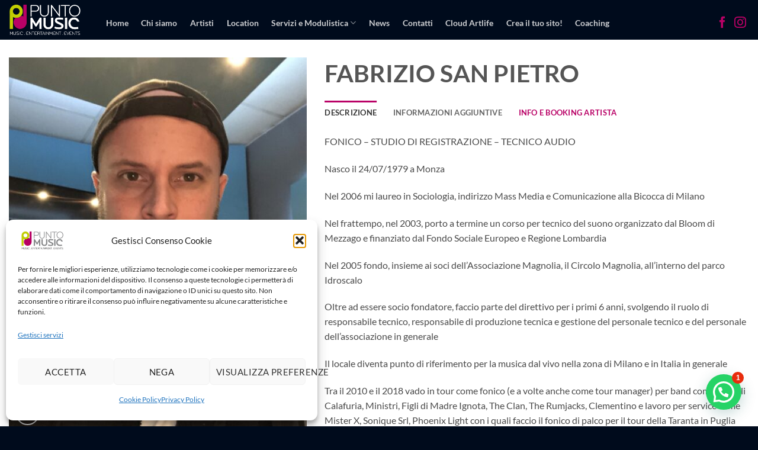

--- FILE ---
content_type: text/html; charset=UTF-8
request_url: https://www.puntomusic.it/fonico/fabrizio-san-pietro/
body_size: 36695
content:
<!DOCTYPE html>
<html lang="it-IT" class="loading-site no-js">
<head>
	<meta charset="UTF-8" />
	<link rel="profile" href="http://gmpg.org/xfn/11" />
	<link rel="pingback" href="https://www.puntomusic.it/xmlrpc.php" />

	<script>(function(html){html.className = html.className.replace(/\bno-js\b/,'js')})(document.documentElement);</script>
<meta name='robots' content='index, follow, max-image-preview:large, max-snippet:-1, max-video-preview:-1' />
<meta name="viewport" content="width=device-width, initial-scale=1" />
	<!-- This site is optimized with the Yoast SEO Premium plugin v24.8 (Yoast SEO v26.7) - https://yoast.com/wordpress/plugins/seo/ -->
	<title>Fabrizio San Pietro &#183; Puntomusic</title>
	<link rel="canonical" href="https://www.puntomusic.it/fonico/fabrizio-san-pietro/" />
	<meta property="og:locale" content="it_IT" />
	<meta property="og:type" content="article" />
	<meta property="og:title" content="Fabrizio San Pietro" />
	<meta property="og:description" content="FONICO &#8211; STUDIO DI REGISTRAZIONE &#8211; TECNICO AUDIO Nasco il 24/07/1979 a Monza Nel 2006 mi laureo in Sociologia, indirizzo Mass Media e Comunicazione alla Bicocca di Milano Nel frattempo, nel 2003, porto a termine un corso per tecnico del suono organizzato dal Bloom di Mezzago e finanziato dal Fondo Sociale Europeo e Regione Lombardia [...]" />
	<meta property="og:url" content="https://www.puntomusic.it/fonico/fabrizio-san-pietro/" />
	<meta property="og:site_name" content="Puntomusic" />
	<meta property="article:publisher" content="https://www.facebook.com/PUNTOMUSICSRL/" />
	<meta property="article:modified_time" content="2023-02-20T14:20:48+00:00" />
	<meta property="og:image" content="https://www.puntomusic.it/wp-content/uploads/2023/01/FOTO-FABRIZIO-SAN-PIETRO.jpg" />
	<meta property="og:image:width" content="658" />
	<meta property="og:image:height" content="824" />
	<meta property="og:image:type" content="image/jpeg" />
	<meta name="twitter:card" content="summary_large_image" />
	<meta name="twitter:label1" content="Tempo di lettura stimato" />
	<meta name="twitter:data1" content="6 minuti" />
	<script type="application/ld+json" class="yoast-schema-graph">{"@context":"https://schema.org","@graph":[{"@type":"WebPage","@id":"https://www.puntomusic.it/fonico/fabrizio-san-pietro/","url":"https://www.puntomusic.it/fonico/fabrizio-san-pietro/","name":"Fabrizio San Pietro &#183; Puntomusic","isPartOf":{"@id":"https://www.puntomusic.it/#website"},"primaryImageOfPage":{"@id":"https://www.puntomusic.it/fonico/fabrizio-san-pietro/#primaryimage"},"image":{"@id":"https://www.puntomusic.it/fonico/fabrizio-san-pietro/#primaryimage"},"thumbnailUrl":"https://www.puntomusic.it/wp-content/uploads/2023/01/FOTO-FABRIZIO-SAN-PIETRO.jpg","datePublished":"2023-01-10T10:01:27+00:00","dateModified":"2023-02-20T14:20:48+00:00","breadcrumb":{"@id":"https://www.puntomusic.it/fonico/fabrizio-san-pietro/#breadcrumb"},"inLanguage":"it-IT","potentialAction":[{"@type":"ReadAction","target":["https://www.puntomusic.it/fonico/fabrizio-san-pietro/"]}]},{"@type":"ImageObject","inLanguage":"it-IT","@id":"https://www.puntomusic.it/fonico/fabrizio-san-pietro/#primaryimage","url":"https://www.puntomusic.it/wp-content/uploads/2023/01/FOTO-FABRIZIO-SAN-PIETRO.jpg","contentUrl":"https://www.puntomusic.it/wp-content/uploads/2023/01/FOTO-FABRIZIO-SAN-PIETRO.jpg","width":658,"height":824},{"@type":"BreadcrumbList","@id":"https://www.puntomusic.it/fonico/fabrizio-san-pietro/#breadcrumb","itemListElement":[{"@type":"ListItem","position":1,"name":"Home","item":"https://www.puntomusic.it/"},{"@type":"ListItem","position":2,"name":"Artisti","item":"https://www.puntomusic.it/artisti/"},{"@type":"ListItem","position":3,"name":"Fabrizio San Pietro"}]},{"@type":"WebSite","@id":"https://www.puntomusic.it/#website","url":"https://www.puntomusic.it/","name":"Puntomusic","description":"Cooperativa di operatori dello spettacolo","publisher":{"@id":"https://www.puntomusic.it/#organization"},"potentialAction":[{"@type":"SearchAction","target":{"@type":"EntryPoint","urlTemplate":"https://www.puntomusic.it/?s={search_term_string}"},"query-input":{"@type":"PropertyValueSpecification","valueRequired":true,"valueName":"search_term_string"}}],"inLanguage":"it-IT"},{"@type":"Organization","@id":"https://www.puntomusic.it/#organization","name":"Puntomusic","url":"https://www.puntomusic.it/","logo":{"@type":"ImageObject","inLanguage":"it-IT","@id":"https://www.puntomusic.it/#/schema/logo/image/","url":"https://www.puntomusic.it/wp-content/uploads/2020/10/PuntoMusic-logo-color-60px.png","contentUrl":"https://www.puntomusic.it/wp-content/uploads/2020/10/PuntoMusic-logo-color-60px.png","width":138,"height":60,"caption":"Puntomusic"},"image":{"@id":"https://www.puntomusic.it/#/schema/logo/image/"},"sameAs":["https://www.facebook.com/PUNTOMUSICSRL/"]}]}</script>
	<!-- / Yoast SEO Premium plugin. -->


<link rel='dns-prefetch' href='//capi-automation.s3.us-east-2.amazonaws.com' />
<link rel='dns-prefetch' href='//www.googletagmanager.com' />
<link rel='prefetch' href='https://www.puntomusic.it/wp-content/themes/flatsome/assets/js/flatsome.js?ver=22889b626eb7ec03b5a4' />
<link rel='prefetch' href='https://www.puntomusic.it/wp-content/themes/flatsome/assets/js/chunk.slider.js?ver=3.20.1' />
<link rel='prefetch' href='https://www.puntomusic.it/wp-content/themes/flatsome/assets/js/chunk.popups.js?ver=3.20.1' />
<link rel='prefetch' href='https://www.puntomusic.it/wp-content/themes/flatsome/assets/js/chunk.tooltips.js?ver=3.20.1' />
<link rel='prefetch' href='https://www.puntomusic.it/wp-content/themes/flatsome/assets/js/woocommerce.js?ver=1c9be63d628ff7c3ff4c' />
<link rel="alternate" type="application/rss+xml" title="Puntomusic &raquo; Feed" href="https://www.puntomusic.it/feed/" />
<link rel="alternate" title="oEmbed (JSON)" type="application/json+oembed" href="https://www.puntomusic.it/wp-json/oembed/1.0/embed?url=https%3A%2F%2Fwww.puntomusic.it%2Ffonico%2Ffabrizio-san-pietro%2F" />
<link rel="alternate" title="oEmbed (XML)" type="text/xml+oembed" href="https://www.puntomusic.it/wp-json/oembed/1.0/embed?url=https%3A%2F%2Fwww.puntomusic.it%2Ffonico%2Ffabrizio-san-pietro%2F&#038;format=xml" />
<style id='wp-img-auto-sizes-contain-inline-css' type='text/css'>
img:is([sizes=auto i],[sizes^="auto," i]){contain-intrinsic-size:3000px 1500px}
/*# sourceURL=wp-img-auto-sizes-contain-inline-css */
</style>
<style id='wp-emoji-styles-inline-css' type='text/css'>

	img.wp-smiley, img.emoji {
		display: inline !important;
		border: none !important;
		box-shadow: none !important;
		height: 1em !important;
		width: 1em !important;
		margin: 0 0.07em !important;
		vertical-align: -0.1em !important;
		background: none !important;
		padding: 0 !important;
	}
/*# sourceURL=wp-emoji-styles-inline-css */
</style>
<style id='wp-block-library-inline-css' type='text/css'>
:root{--wp-block-synced-color:#7a00df;--wp-block-synced-color--rgb:122,0,223;--wp-bound-block-color:var(--wp-block-synced-color);--wp-editor-canvas-background:#ddd;--wp-admin-theme-color:#007cba;--wp-admin-theme-color--rgb:0,124,186;--wp-admin-theme-color-darker-10:#006ba1;--wp-admin-theme-color-darker-10--rgb:0,107,160.5;--wp-admin-theme-color-darker-20:#005a87;--wp-admin-theme-color-darker-20--rgb:0,90,135;--wp-admin-border-width-focus:2px}@media (min-resolution:192dpi){:root{--wp-admin-border-width-focus:1.5px}}.wp-element-button{cursor:pointer}:root .has-very-light-gray-background-color{background-color:#eee}:root .has-very-dark-gray-background-color{background-color:#313131}:root .has-very-light-gray-color{color:#eee}:root .has-very-dark-gray-color{color:#313131}:root .has-vivid-green-cyan-to-vivid-cyan-blue-gradient-background{background:linear-gradient(135deg,#00d084,#0693e3)}:root .has-purple-crush-gradient-background{background:linear-gradient(135deg,#34e2e4,#4721fb 50%,#ab1dfe)}:root .has-hazy-dawn-gradient-background{background:linear-gradient(135deg,#faaca8,#dad0ec)}:root .has-subdued-olive-gradient-background{background:linear-gradient(135deg,#fafae1,#67a671)}:root .has-atomic-cream-gradient-background{background:linear-gradient(135deg,#fdd79a,#004a59)}:root .has-nightshade-gradient-background{background:linear-gradient(135deg,#330968,#31cdcf)}:root .has-midnight-gradient-background{background:linear-gradient(135deg,#020381,#2874fc)}:root{--wp--preset--font-size--normal:16px;--wp--preset--font-size--huge:42px}.has-regular-font-size{font-size:1em}.has-larger-font-size{font-size:2.625em}.has-normal-font-size{font-size:var(--wp--preset--font-size--normal)}.has-huge-font-size{font-size:var(--wp--preset--font-size--huge)}.has-text-align-center{text-align:center}.has-text-align-left{text-align:left}.has-text-align-right{text-align:right}.has-fit-text{white-space:nowrap!important}#end-resizable-editor-section{display:none}.aligncenter{clear:both}.items-justified-left{justify-content:flex-start}.items-justified-center{justify-content:center}.items-justified-right{justify-content:flex-end}.items-justified-space-between{justify-content:space-between}.screen-reader-text{border:0;clip-path:inset(50%);height:1px;margin:-1px;overflow:hidden;padding:0;position:absolute;width:1px;word-wrap:normal!important}.screen-reader-text:focus{background-color:#ddd;clip-path:none;color:#444;display:block;font-size:1em;height:auto;left:5px;line-height:normal;padding:15px 23px 14px;text-decoration:none;top:5px;width:auto;z-index:100000}html :where(.has-border-color){border-style:solid}html :where([style*=border-top-color]){border-top-style:solid}html :where([style*=border-right-color]){border-right-style:solid}html :where([style*=border-bottom-color]){border-bottom-style:solid}html :where([style*=border-left-color]){border-left-style:solid}html :where([style*=border-width]){border-style:solid}html :where([style*=border-top-width]){border-top-style:solid}html :where([style*=border-right-width]){border-right-style:solid}html :where([style*=border-bottom-width]){border-bottom-style:solid}html :where([style*=border-left-width]){border-left-style:solid}html :where(img[class*=wp-image-]){height:auto;max-width:100%}:where(figure){margin:0 0 1em}html :where(.is-position-sticky){--wp-admin--admin-bar--position-offset:var(--wp-admin--admin-bar--height,0px)}@media screen and (max-width:600px){html :where(.is-position-sticky){--wp-admin--admin-bar--position-offset:0px}}

/*# sourceURL=wp-block-library-inline-css */
</style><link rel='stylesheet' id='wc-blocks-style-css' href='https://www.puntomusic.it/wp-content/plugins/woocommerce/assets/client/blocks/wc-blocks.css?ver=wc-10.4.3' type='text/css' media='all' />
<style id='global-styles-inline-css' type='text/css'>
:root{--wp--preset--aspect-ratio--square: 1;--wp--preset--aspect-ratio--4-3: 4/3;--wp--preset--aspect-ratio--3-4: 3/4;--wp--preset--aspect-ratio--3-2: 3/2;--wp--preset--aspect-ratio--2-3: 2/3;--wp--preset--aspect-ratio--16-9: 16/9;--wp--preset--aspect-ratio--9-16: 9/16;--wp--preset--color--black: #000000;--wp--preset--color--cyan-bluish-gray: #abb8c3;--wp--preset--color--white: #ffffff;--wp--preset--color--pale-pink: #f78da7;--wp--preset--color--vivid-red: #cf2e2e;--wp--preset--color--luminous-vivid-orange: #ff6900;--wp--preset--color--luminous-vivid-amber: #fcb900;--wp--preset--color--light-green-cyan: #7bdcb5;--wp--preset--color--vivid-green-cyan: #00d084;--wp--preset--color--pale-cyan-blue: #8ed1fc;--wp--preset--color--vivid-cyan-blue: #0693e3;--wp--preset--color--vivid-purple: #9b51e0;--wp--preset--color--primary: #b90166;--wp--preset--color--secondary: #303030;--wp--preset--color--success: #627D47;--wp--preset--color--alert: #b20000;--wp--preset--gradient--vivid-cyan-blue-to-vivid-purple: linear-gradient(135deg,rgb(6,147,227) 0%,rgb(155,81,224) 100%);--wp--preset--gradient--light-green-cyan-to-vivid-green-cyan: linear-gradient(135deg,rgb(122,220,180) 0%,rgb(0,208,130) 100%);--wp--preset--gradient--luminous-vivid-amber-to-luminous-vivid-orange: linear-gradient(135deg,rgb(252,185,0) 0%,rgb(255,105,0) 100%);--wp--preset--gradient--luminous-vivid-orange-to-vivid-red: linear-gradient(135deg,rgb(255,105,0) 0%,rgb(207,46,46) 100%);--wp--preset--gradient--very-light-gray-to-cyan-bluish-gray: linear-gradient(135deg,rgb(238,238,238) 0%,rgb(169,184,195) 100%);--wp--preset--gradient--cool-to-warm-spectrum: linear-gradient(135deg,rgb(74,234,220) 0%,rgb(151,120,209) 20%,rgb(207,42,186) 40%,rgb(238,44,130) 60%,rgb(251,105,98) 80%,rgb(254,248,76) 100%);--wp--preset--gradient--blush-light-purple: linear-gradient(135deg,rgb(255,206,236) 0%,rgb(152,150,240) 100%);--wp--preset--gradient--blush-bordeaux: linear-gradient(135deg,rgb(254,205,165) 0%,rgb(254,45,45) 50%,rgb(107,0,62) 100%);--wp--preset--gradient--luminous-dusk: linear-gradient(135deg,rgb(255,203,112) 0%,rgb(199,81,192) 50%,rgb(65,88,208) 100%);--wp--preset--gradient--pale-ocean: linear-gradient(135deg,rgb(255,245,203) 0%,rgb(182,227,212) 50%,rgb(51,167,181) 100%);--wp--preset--gradient--electric-grass: linear-gradient(135deg,rgb(202,248,128) 0%,rgb(113,206,126) 100%);--wp--preset--gradient--midnight: linear-gradient(135deg,rgb(2,3,129) 0%,rgb(40,116,252) 100%);--wp--preset--font-size--small: 13px;--wp--preset--font-size--medium: 20px;--wp--preset--font-size--large: 36px;--wp--preset--font-size--x-large: 42px;--wp--preset--spacing--20: 0.44rem;--wp--preset--spacing--30: 0.67rem;--wp--preset--spacing--40: 1rem;--wp--preset--spacing--50: 1.5rem;--wp--preset--spacing--60: 2.25rem;--wp--preset--spacing--70: 3.38rem;--wp--preset--spacing--80: 5.06rem;--wp--preset--shadow--natural: 6px 6px 9px rgba(0, 0, 0, 0.2);--wp--preset--shadow--deep: 12px 12px 50px rgba(0, 0, 0, 0.4);--wp--preset--shadow--sharp: 6px 6px 0px rgba(0, 0, 0, 0.2);--wp--preset--shadow--outlined: 6px 6px 0px -3px rgb(255, 255, 255), 6px 6px rgb(0, 0, 0);--wp--preset--shadow--crisp: 6px 6px 0px rgb(0, 0, 0);}:where(body) { margin: 0; }.wp-site-blocks > .alignleft { float: left; margin-right: 2em; }.wp-site-blocks > .alignright { float: right; margin-left: 2em; }.wp-site-blocks > .aligncenter { justify-content: center; margin-left: auto; margin-right: auto; }:where(.is-layout-flex){gap: 0.5em;}:where(.is-layout-grid){gap: 0.5em;}.is-layout-flow > .alignleft{float: left;margin-inline-start: 0;margin-inline-end: 2em;}.is-layout-flow > .alignright{float: right;margin-inline-start: 2em;margin-inline-end: 0;}.is-layout-flow > .aligncenter{margin-left: auto !important;margin-right: auto !important;}.is-layout-constrained > .alignleft{float: left;margin-inline-start: 0;margin-inline-end: 2em;}.is-layout-constrained > .alignright{float: right;margin-inline-start: 2em;margin-inline-end: 0;}.is-layout-constrained > .aligncenter{margin-left: auto !important;margin-right: auto !important;}.is-layout-constrained > :where(:not(.alignleft):not(.alignright):not(.alignfull)){margin-left: auto !important;margin-right: auto !important;}body .is-layout-flex{display: flex;}.is-layout-flex{flex-wrap: wrap;align-items: center;}.is-layout-flex > :is(*, div){margin: 0;}body .is-layout-grid{display: grid;}.is-layout-grid > :is(*, div){margin: 0;}body{padding-top: 0px;padding-right: 0px;padding-bottom: 0px;padding-left: 0px;}a:where(:not(.wp-element-button)){text-decoration: none;}:root :where(.wp-element-button, .wp-block-button__link){background-color: #32373c;border-width: 0;color: #fff;font-family: inherit;font-size: inherit;font-style: inherit;font-weight: inherit;letter-spacing: inherit;line-height: inherit;padding-top: calc(0.667em + 2px);padding-right: calc(1.333em + 2px);padding-bottom: calc(0.667em + 2px);padding-left: calc(1.333em + 2px);text-decoration: none;text-transform: inherit;}.has-black-color{color: var(--wp--preset--color--black) !important;}.has-cyan-bluish-gray-color{color: var(--wp--preset--color--cyan-bluish-gray) !important;}.has-white-color{color: var(--wp--preset--color--white) !important;}.has-pale-pink-color{color: var(--wp--preset--color--pale-pink) !important;}.has-vivid-red-color{color: var(--wp--preset--color--vivid-red) !important;}.has-luminous-vivid-orange-color{color: var(--wp--preset--color--luminous-vivid-orange) !important;}.has-luminous-vivid-amber-color{color: var(--wp--preset--color--luminous-vivid-amber) !important;}.has-light-green-cyan-color{color: var(--wp--preset--color--light-green-cyan) !important;}.has-vivid-green-cyan-color{color: var(--wp--preset--color--vivid-green-cyan) !important;}.has-pale-cyan-blue-color{color: var(--wp--preset--color--pale-cyan-blue) !important;}.has-vivid-cyan-blue-color{color: var(--wp--preset--color--vivid-cyan-blue) !important;}.has-vivid-purple-color{color: var(--wp--preset--color--vivid-purple) !important;}.has-primary-color{color: var(--wp--preset--color--primary) !important;}.has-secondary-color{color: var(--wp--preset--color--secondary) !important;}.has-success-color{color: var(--wp--preset--color--success) !important;}.has-alert-color{color: var(--wp--preset--color--alert) !important;}.has-black-background-color{background-color: var(--wp--preset--color--black) !important;}.has-cyan-bluish-gray-background-color{background-color: var(--wp--preset--color--cyan-bluish-gray) !important;}.has-white-background-color{background-color: var(--wp--preset--color--white) !important;}.has-pale-pink-background-color{background-color: var(--wp--preset--color--pale-pink) !important;}.has-vivid-red-background-color{background-color: var(--wp--preset--color--vivid-red) !important;}.has-luminous-vivid-orange-background-color{background-color: var(--wp--preset--color--luminous-vivid-orange) !important;}.has-luminous-vivid-amber-background-color{background-color: var(--wp--preset--color--luminous-vivid-amber) !important;}.has-light-green-cyan-background-color{background-color: var(--wp--preset--color--light-green-cyan) !important;}.has-vivid-green-cyan-background-color{background-color: var(--wp--preset--color--vivid-green-cyan) !important;}.has-pale-cyan-blue-background-color{background-color: var(--wp--preset--color--pale-cyan-blue) !important;}.has-vivid-cyan-blue-background-color{background-color: var(--wp--preset--color--vivid-cyan-blue) !important;}.has-vivid-purple-background-color{background-color: var(--wp--preset--color--vivid-purple) !important;}.has-primary-background-color{background-color: var(--wp--preset--color--primary) !important;}.has-secondary-background-color{background-color: var(--wp--preset--color--secondary) !important;}.has-success-background-color{background-color: var(--wp--preset--color--success) !important;}.has-alert-background-color{background-color: var(--wp--preset--color--alert) !important;}.has-black-border-color{border-color: var(--wp--preset--color--black) !important;}.has-cyan-bluish-gray-border-color{border-color: var(--wp--preset--color--cyan-bluish-gray) !important;}.has-white-border-color{border-color: var(--wp--preset--color--white) !important;}.has-pale-pink-border-color{border-color: var(--wp--preset--color--pale-pink) !important;}.has-vivid-red-border-color{border-color: var(--wp--preset--color--vivid-red) !important;}.has-luminous-vivid-orange-border-color{border-color: var(--wp--preset--color--luminous-vivid-orange) !important;}.has-luminous-vivid-amber-border-color{border-color: var(--wp--preset--color--luminous-vivid-amber) !important;}.has-light-green-cyan-border-color{border-color: var(--wp--preset--color--light-green-cyan) !important;}.has-vivid-green-cyan-border-color{border-color: var(--wp--preset--color--vivid-green-cyan) !important;}.has-pale-cyan-blue-border-color{border-color: var(--wp--preset--color--pale-cyan-blue) !important;}.has-vivid-cyan-blue-border-color{border-color: var(--wp--preset--color--vivid-cyan-blue) !important;}.has-vivid-purple-border-color{border-color: var(--wp--preset--color--vivid-purple) !important;}.has-primary-border-color{border-color: var(--wp--preset--color--primary) !important;}.has-secondary-border-color{border-color: var(--wp--preset--color--secondary) !important;}.has-success-border-color{border-color: var(--wp--preset--color--success) !important;}.has-alert-border-color{border-color: var(--wp--preset--color--alert) !important;}.has-vivid-cyan-blue-to-vivid-purple-gradient-background{background: var(--wp--preset--gradient--vivid-cyan-blue-to-vivid-purple) !important;}.has-light-green-cyan-to-vivid-green-cyan-gradient-background{background: var(--wp--preset--gradient--light-green-cyan-to-vivid-green-cyan) !important;}.has-luminous-vivid-amber-to-luminous-vivid-orange-gradient-background{background: var(--wp--preset--gradient--luminous-vivid-amber-to-luminous-vivid-orange) !important;}.has-luminous-vivid-orange-to-vivid-red-gradient-background{background: var(--wp--preset--gradient--luminous-vivid-orange-to-vivid-red) !important;}.has-very-light-gray-to-cyan-bluish-gray-gradient-background{background: var(--wp--preset--gradient--very-light-gray-to-cyan-bluish-gray) !important;}.has-cool-to-warm-spectrum-gradient-background{background: var(--wp--preset--gradient--cool-to-warm-spectrum) !important;}.has-blush-light-purple-gradient-background{background: var(--wp--preset--gradient--blush-light-purple) !important;}.has-blush-bordeaux-gradient-background{background: var(--wp--preset--gradient--blush-bordeaux) !important;}.has-luminous-dusk-gradient-background{background: var(--wp--preset--gradient--luminous-dusk) !important;}.has-pale-ocean-gradient-background{background: var(--wp--preset--gradient--pale-ocean) !important;}.has-electric-grass-gradient-background{background: var(--wp--preset--gradient--electric-grass) !important;}.has-midnight-gradient-background{background: var(--wp--preset--gradient--midnight) !important;}.has-small-font-size{font-size: var(--wp--preset--font-size--small) !important;}.has-medium-font-size{font-size: var(--wp--preset--font-size--medium) !important;}.has-large-font-size{font-size: var(--wp--preset--font-size--large) !important;}.has-x-large-font-size{font-size: var(--wp--preset--font-size--x-large) !important;}
/*# sourceURL=global-styles-inline-css */
</style>

<link rel='stylesheet' id='sr7css-css' href='//www.puntomusic.it/wp-content/plugins/revslider/public/css/sr7.css?ver=6.7.34' type='text/css' media='all' />
<link rel='stylesheet' id='widgetopts-styles-css' href='https://www.puntomusic.it/wp-content/plugins/widget-options/assets/css/widget-options.css?ver=4.1.3' type='text/css' media='all' />
<style id='woocommerce-inline-inline-css' type='text/css'>
.woocommerce form .form-row .required { visibility: visible; }
/*# sourceURL=woocommerce-inline-inline-css */
</style>
<link rel='stylesheet' id='cmplz-general-css' href='https://www.puntomusic.it/wp-content/plugins/complianz-gdpr/assets/css/cookieblocker.min.css?ver=1765934731' type='text/css' media='all' />
<link rel='stylesheet' id='flatsome-main-css' href='https://www.puntomusic.it/wp-content/themes/flatsome/assets/css/flatsome.css?ver=3.20.1' type='text/css' media='all' />
<style id='flatsome-main-inline-css' type='text/css'>
@font-face {
				font-family: "fl-icons";
				font-display: block;
				src: url(https://www.puntomusic.it/wp-content/themes/flatsome/assets/css/icons/fl-icons.eot?v=3.20.1);
				src:
					url(https://www.puntomusic.it/wp-content/themes/flatsome/assets/css/icons/fl-icons.eot#iefix?v=3.20.1) format("embedded-opentype"),
					url(https://www.puntomusic.it/wp-content/themes/flatsome/assets/css/icons/fl-icons.woff2?v=3.20.1) format("woff2"),
					url(https://www.puntomusic.it/wp-content/themes/flatsome/assets/css/icons/fl-icons.ttf?v=3.20.1) format("truetype"),
					url(https://www.puntomusic.it/wp-content/themes/flatsome/assets/css/icons/fl-icons.woff?v=3.20.1) format("woff"),
					url(https://www.puntomusic.it/wp-content/themes/flatsome/assets/css/icons/fl-icons.svg?v=3.20.1#fl-icons) format("svg");
			}
/*# sourceURL=flatsome-main-inline-css */
</style>
<link rel='stylesheet' id='flatsome-shop-css' href='https://www.puntomusic.it/wp-content/themes/flatsome/assets/css/flatsome-shop.css?ver=3.20.1' type='text/css' media='all' />
<link rel='stylesheet' id='flatsome-style-css' href='https://www.puntomusic.it/wp-content/themes/flatsome-child/style.css?ver=3.0' type='text/css' media='all' />
<script type="text/javascript" src="//www.puntomusic.it/wp-content/plugins/revslider/public/js/libs/tptools.js?ver=6.7.34" id="tp-tools-js" async="async" data-wp-strategy="async"></script>
<script type="text/javascript" src="//www.puntomusic.it/wp-content/plugins/revslider/public/js/sr7.js?ver=6.7.34" id="sr7-js" async="async" data-wp-strategy="async"></script>
<script type="text/javascript" src="https://www.puntomusic.it/wp-includes/js/jquery/jquery.min.js?ver=3.7.1" id="jquery-core-js"></script>
<script type="text/javascript" src="https://www.puntomusic.it/wp-includes/js/jquery/jquery-migrate.min.js?ver=3.4.1" id="jquery-migrate-js"></script>
<script type="text/javascript" src="https://www.puntomusic.it/wp-content/plugins/woocommerce/assets/js/jquery-blockui/jquery.blockUI.min.js?ver=2.7.0-wc.10.4.3" id="wc-jquery-blockui-js" data-wp-strategy="defer"></script>
<script type="text/javascript" id="wc-add-to-cart-js-extra">
/* <![CDATA[ */
var wc_add_to_cart_params = {"ajax_url":"/wp-admin/admin-ajax.php","wc_ajax_url":"/?wc-ajax=%%endpoint%%","i18n_view_cart":"Visualizza carrello","cart_url":"https://www.puntomusic.it/carrello/","is_cart":"","cart_redirect_after_add":"no"};
//# sourceURL=wc-add-to-cart-js-extra
/* ]]> */
</script>
<script type="text/javascript" src="https://www.puntomusic.it/wp-content/plugins/woocommerce/assets/js/frontend/add-to-cart.min.js?ver=10.4.3" id="wc-add-to-cart-js" defer="defer" data-wp-strategy="defer"></script>
<script type="text/javascript" id="wc-single-product-js-extra">
/* <![CDATA[ */
var wc_single_product_params = {"i18n_required_rating_text":"Seleziona una valutazione","i18n_rating_options":["1 stella su 5","2 stelle su 5","3 stelle su 5","4 stelle su 5","5 stelle su 5"],"i18n_product_gallery_trigger_text":"Visualizza la galleria di immagini a schermo intero","review_rating_required":"yes","flexslider":{"rtl":false,"animation":"slide","smoothHeight":true,"directionNav":false,"controlNav":"thumbnails","slideshow":false,"animationSpeed":500,"animationLoop":false,"allowOneSlide":false},"zoom_enabled":"","zoom_options":[],"photoswipe_enabled":"","photoswipe_options":{"shareEl":false,"closeOnScroll":false,"history":false,"hideAnimationDuration":0,"showAnimationDuration":0},"flexslider_enabled":""};
//# sourceURL=wc-single-product-js-extra
/* ]]> */
</script>
<script type="text/javascript" src="https://www.puntomusic.it/wp-content/plugins/woocommerce/assets/js/frontend/single-product.min.js?ver=10.4.3" id="wc-single-product-js" defer="defer" data-wp-strategy="defer"></script>
<script type="text/javascript" src="https://www.puntomusic.it/wp-content/plugins/woocommerce/assets/js/js-cookie/js.cookie.min.js?ver=2.1.4-wc.10.4.3" id="wc-js-cookie-js" data-wp-strategy="defer"></script>

<!-- Snippet del tag Google (gtag.js) aggiunto da Site Kit -->
<!-- Snippet Google Analytics aggiunto da Site Kit -->
<script type="text/javascript" src="https://www.googletagmanager.com/gtag/js?id=GT-M6JN4VTR" id="google_gtagjs-js" async></script>
<script type="text/javascript" id="google_gtagjs-js-after">
/* <![CDATA[ */
window.dataLayer = window.dataLayer || [];function gtag(){dataLayer.push(arguments);}
gtag("set","linker",{"domains":["www.puntomusic.it"]});
gtag("js", new Date());
gtag("set", "developer_id.dZTNiMT", true);
gtag("config", "GT-M6JN4VTR");
 window._googlesitekit = window._googlesitekit || {}; window._googlesitekit.throttledEvents = []; window._googlesitekit.gtagEvent = (name, data) => { var key = JSON.stringify( { name, data } ); if ( !! window._googlesitekit.throttledEvents[ key ] ) { return; } window._googlesitekit.throttledEvents[ key ] = true; setTimeout( () => { delete window._googlesitekit.throttledEvents[ key ]; }, 5 ); gtag( "event", name, { ...data, event_source: "site-kit" } ); }; 
//# sourceURL=google_gtagjs-js-after
/* ]]> */
</script>
<link rel="https://api.w.org/" href="https://www.puntomusic.it/wp-json/" /><link rel="alternate" title="JSON" type="application/json" href="https://www.puntomusic.it/wp-json/wp/v2/product/4846" /><link rel="EditURI" type="application/rsd+xml" title="RSD" href="https://www.puntomusic.it/xmlrpc.php?rsd" />
<meta name="generator" content="WordPress 6.9" />
<meta name="generator" content="WooCommerce 10.4.3" />
<link rel='shortlink' href='https://www.puntomusic.it/?p=4846' />
<meta name="generator" content="Site Kit by Google 1.170.0" />			<style>.cmplz-hidden {
					display: none !important;
				}</style>	<noscript><style>.woocommerce-product-gallery{ opacity: 1 !important; }</style></noscript>
				<script data-service="facebook" data-category="marketing"  type="text/plain">
				!function(f,b,e,v,n,t,s){if(f.fbq)return;n=f.fbq=function(){n.callMethod?
					n.callMethod.apply(n,arguments):n.queue.push(arguments)};if(!f._fbq)f._fbq=n;
					n.push=n;n.loaded=!0;n.version='2.0';n.queue=[];t=b.createElement(e);t.async=!0;
					t.src=v;s=b.getElementsByTagName(e)[0];s.parentNode.insertBefore(t,s)}(window,
					document,'script','https://connect.facebook.net/en_US/fbevents.js');
			</script>
			<!-- WooCommerce Facebook Integration Begin -->
			<script data-service="facebook" data-category="marketing"  type="text/plain">

				fbq('init', '749761606810088', {}, {
    "agent": "woocommerce_0-10.4.3-3.5.15"
});

				document.addEventListener( 'DOMContentLoaded', function() {
					// Insert placeholder for events injected when a product is added to the cart through AJAX.
					document.body.insertAdjacentHTML( 'beforeend', '<div class=\"wc-facebook-pixel-event-placeholder\"></div>' );
				}, false );

			</script>
			<!-- WooCommerce Facebook Integration End -->
			<link rel="preconnect" href="https://fonts.googleapis.com">
<link rel="preconnect" href="https://fonts.gstatic.com/" crossorigin>
<meta name="generator" content="Powered by Slider Revolution 6.7.34 - responsive, Mobile-Friendly Slider Plugin for WordPress with comfortable drag and drop interface." />
<link rel="icon" href="https://www.puntomusic.it/wp-content/uploads/2020/10/PuntoMusic-logotipo-100x100.png" sizes="32x32" />
<link rel="icon" href="https://www.puntomusic.it/wp-content/uploads/2020/10/PuntoMusic-logotipo.png" sizes="192x192" />
<link rel="apple-touch-icon" href="https://www.puntomusic.it/wp-content/uploads/2020/10/PuntoMusic-logotipo.png" />
<meta name="msapplication-TileImage" content="https://www.puntomusic.it/wp-content/uploads/2020/10/PuntoMusic-logotipo.png" />
<script>
	window._tpt			??= {};
	window.SR7			??= {};
	_tpt.R				??= {};
	_tpt.R.fonts		??= {};
	_tpt.R.fonts.customFonts??= {};
	SR7.devMode			=  false;
	SR7.F 				??= {};
	SR7.G				??= {};
	SR7.LIB				??= {};
	SR7.E				??= {};
	SR7.E.gAddons		??= {};
	SR7.E.php 			??= {};
	SR7.E.nonce			= 'b75300234b';
	SR7.E.ajaxurl		= 'https://www.puntomusic.it/wp-admin/admin-ajax.php';
	SR7.E.resturl		= 'https://www.puntomusic.it/wp-json/';
	SR7.E.slug_path		= 'revslider/revslider.php';
	SR7.E.slug			= 'revslider';
	SR7.E.plugin_url	= 'https://www.puntomusic.it/wp-content/plugins/revslider/';
	SR7.E.wp_plugin_url = 'https://www.puntomusic.it/wp-content/plugins/';
	SR7.E.revision		= '6.7.34';
	SR7.E.fontBaseUrl	= '';
	SR7.G.breakPoints 	= [1240,1024,778,480];
	SR7.E.modules 		= ['module','page','slide','layer','draw','animate','srtools','canvas','defaults','carousel','navigation','media','modifiers','migration'];
	SR7.E.libs 			= ['WEBGL'];
	SR7.E.css 			= ['csslp','cssbtns','cssfilters','cssnav','cssmedia'];
	SR7.E.resources		= {};
	SR7.E.ytnc			= false;
	SR7.JSON			??= {};
/*! Slider Revolution 7.0 - Page Processor */
!function(){"use strict";window.SR7??={},window._tpt??={},SR7.version="Slider Revolution 6.7.16",_tpt.getMobileZoom=()=>_tpt.is_mobile?document.documentElement.clientWidth/window.innerWidth:1,_tpt.getWinDim=function(t){_tpt.screenHeightWithUrlBar??=window.innerHeight;let e=SR7.F?.modal?.visible&&SR7.M[SR7.F.module.getIdByAlias(SR7.F.modal.requested)];_tpt.scrollBar=window.innerWidth!==document.documentElement.clientWidth||e&&window.innerWidth!==e.c.module.clientWidth,_tpt.winW=_tpt.getMobileZoom()*window.innerWidth-(_tpt.scrollBar||"prepare"==t?_tpt.scrollBarW??_tpt.mesureScrollBar():0),_tpt.winH=_tpt.getMobileZoom()*window.innerHeight,_tpt.winWAll=document.documentElement.clientWidth},_tpt.getResponsiveLevel=function(t,e){SR7.M[e];return _tpt.closestGE(t,_tpt.winWAll)},_tpt.mesureScrollBar=function(){let t=document.createElement("div");return t.className="RSscrollbar-measure",t.style.width="100px",t.style.height="100px",t.style.overflow="scroll",t.style.position="absolute",t.style.top="-9999px",document.body.appendChild(t),_tpt.scrollBarW=t.offsetWidth-t.clientWidth,document.body.removeChild(t),_tpt.scrollBarW},_tpt.loadCSS=async function(t,e,s){return s?_tpt.R.fonts.required[e].status=1:(_tpt.R[e]??={},_tpt.R[e].status=1),new Promise(((i,n)=>{if(_tpt.isStylesheetLoaded(t))s?_tpt.R.fonts.required[e].status=2:_tpt.R[e].status=2,i();else{const o=document.createElement("link");o.rel="stylesheet";let l="text",r="css";o["type"]=l+"/"+r,o.href=t,o.onload=()=>{s?_tpt.R.fonts.required[e].status=2:_tpt.R[e].status=2,i()},o.onerror=()=>{s?_tpt.R.fonts.required[e].status=3:_tpt.R[e].status=3,n(new Error(`Failed to load CSS: ${t}`))},document.head.appendChild(o)}}))},_tpt.addContainer=function(t){const{tag:e="div",id:s,class:i,datas:n,textContent:o,iHTML:l}=t,r=document.createElement(e);if(s&&""!==s&&(r.id=s),i&&""!==i&&(r.className=i),n)for(const[t,e]of Object.entries(n))"style"==t?r.style.cssText=e:r.setAttribute(`data-${t}`,e);return o&&(r.textContent=o),l&&(r.innerHTML=l),r},_tpt.collector=function(){return{fragment:new DocumentFragment,add(t){var e=_tpt.addContainer(t);return this.fragment.appendChild(e),e},append(t){t.appendChild(this.fragment)}}},_tpt.isStylesheetLoaded=function(t){let e=t.split("?")[0];return Array.from(document.querySelectorAll('link[rel="stylesheet"], link[rel="preload"]')).some((t=>t.href.split("?")[0]===e))},_tpt.preloader={requests:new Map,preloaderTemplates:new Map,show:function(t,e){if(!e||!t)return;const{type:s,color:i}=e;if(s<0||"off"==s)return;const n=`preloader_${s}`;let o=this.preloaderTemplates.get(n);o||(o=this.build(s,i),this.preloaderTemplates.set(n,o)),this.requests.has(t)||this.requests.set(t,{count:0});const l=this.requests.get(t);clearTimeout(l.timer),l.count++,1===l.count&&(l.timer=setTimeout((()=>{l.preloaderClone=o.cloneNode(!0),l.anim&&l.anim.kill(),void 0!==_tpt.gsap?l.anim=_tpt.gsap.fromTo(l.preloaderClone,1,{opacity:0},{opacity:1}):l.preloaderClone.classList.add("sr7-fade-in"),t.appendChild(l.preloaderClone)}),150))},hide:function(t){if(!this.requests.has(t))return;const e=this.requests.get(t);e.count--,e.count<0&&(e.count=0),e.anim&&e.anim.kill(),0===e.count&&(clearTimeout(e.timer),e.preloaderClone&&(e.preloaderClone.classList.remove("sr7-fade-in"),e.anim=_tpt.gsap.to(e.preloaderClone,.3,{opacity:0,onComplete:function(){e.preloaderClone.remove()}})))},state:function(t){if(!this.requests.has(t))return!1;return this.requests.get(t).count>0},build:(t,e="#ffffff",s="")=>{if(t<0||"off"===t)return null;const i=parseInt(t);if(t="prlt"+i,isNaN(i))return null;if(_tpt.loadCSS(SR7.E.plugin_url+"public/css/preloaders/t"+i+".css","preloader_"+t),isNaN(i)||i<6){const n=`background-color:${e}`,o=1===i||2==i?n:"",l=3===i||4==i?n:"",r=_tpt.collector();["dot1","dot2","bounce1","bounce2","bounce3"].forEach((t=>r.add({tag:"div",class:t,datas:{style:l}})));const d=_tpt.addContainer({tag:"sr7-prl",class:`${t} ${s}`,datas:{style:o}});return r.append(d),d}{let n={};if(7===i){let t;e.startsWith("#")?(t=e.replace("#",""),t=`rgba(${parseInt(t.substring(0,2),16)}, ${parseInt(t.substring(2,4),16)}, ${parseInt(t.substring(4,6),16)}, `):e.startsWith("rgb")&&(t=e.slice(e.indexOf("(")+1,e.lastIndexOf(")")).split(",").map((t=>t.trim())),t=`rgba(${t[0]}, ${t[1]}, ${t[2]}, `),t&&(n.style=`border-top-color: ${t}0.65); border-bottom-color: ${t}0.15); border-left-color: ${t}0.65); border-right-color: ${t}0.15)`)}else 12===i&&(n.style=`background:${e}`);const o=[10,0,4,2,5,9,0,4,4,2][i-6],l=_tpt.collector(),r=l.add({tag:"div",class:"sr7-prl-inner",datas:n});Array.from({length:o}).forEach((()=>r.appendChild(l.add({tag:"span",datas:{style:`background:${e}`}}))));const d=_tpt.addContainer({tag:"sr7-prl",class:`${t} ${s}`});return l.append(d),d}}},SR7.preLoader={show:(t,e)=>{"off"!==(SR7.M[t]?.settings?.pLoader?.type??"off")&&_tpt.preloader.show(e||SR7.M[t].c.module,SR7.M[t]?.settings?.pLoader??{color:"#fff",type:10})},hide:(t,e)=>{"off"!==(SR7.M[t]?.settings?.pLoader?.type??"off")&&_tpt.preloader.hide(e||SR7.M[t].c.module)},state:(t,e)=>_tpt.preloader.state(e||SR7.M[t].c.module)},_tpt.prepareModuleHeight=function(t){window.SR7.M??={},window.SR7.M[t.id]??={},"ignore"==t.googleFont&&(SR7.E.ignoreGoogleFont=!0);let e=window.SR7.M[t.id];if(null==_tpt.scrollBarW&&_tpt.mesureScrollBar(),e.c??={},e.states??={},e.settings??={},e.settings.size??={},t.fixed&&(e.settings.fixed=!0),e.c.module=document.querySelector("sr7-module#"+t.id),e.c.adjuster=e.c.module.getElementsByTagName("sr7-adjuster")[0],e.c.content=e.c.module.getElementsByTagName("sr7-content")[0],"carousel"==t.type&&(e.c.carousel=e.c.content.getElementsByTagName("sr7-carousel")[0]),null==e.c.module||null==e.c.module)return;t.plType&&t.plColor&&(e.settings.pLoader={type:t.plType,color:t.plColor}),void 0===t.plType||"off"===t.plType||SR7.preLoader.state(t.id)&&SR7.preLoader.state(t.id,e.c.module)||SR7.preLoader.show(t.id,e.c.module),_tpt.winW||_tpt.getWinDim("prepare"),_tpt.getWinDim();let s=""+e.c.module.dataset?.modal;"modal"==s||"true"==s||"undefined"!==s&&"false"!==s||(e.settings.size.fullWidth=t.size.fullWidth,e.LEV??=_tpt.getResponsiveLevel(window.SR7.G.breakPoints,t.id),t.vpt=_tpt.fillArray(t.vpt,5),e.settings.vPort=t.vpt[e.LEV],void 0!==t.el&&"720"==t.el[4]&&t.gh[4]!==t.el[4]&&"960"==t.el[3]&&t.gh[3]!==t.el[3]&&"768"==t.el[2]&&t.gh[2]!==t.el[2]&&delete t.el,e.settings.size.height=null==t.el||null==t.el[e.LEV]||0==t.el[e.LEV]||"auto"==t.el[e.LEV]?_tpt.fillArray(t.gh,5,-1):_tpt.fillArray(t.el,5,-1),e.settings.size.width=_tpt.fillArray(t.gw,5,-1),e.settings.size.minHeight=_tpt.fillArray(t.mh??[0],5,-1),e.cacheSize={fullWidth:e.settings.size?.fullWidth,fullHeight:e.settings.size?.fullHeight},void 0!==t.off&&(t.off?.t&&(e.settings.size.m??={})&&(e.settings.size.m.t=t.off.t),t.off?.b&&(e.settings.size.m??={})&&(e.settings.size.m.b=t.off.b),t.off?.l&&(e.settings.size.p??={})&&(e.settings.size.p.l=t.off.l),t.off?.r&&(e.settings.size.p??={})&&(e.settings.size.p.r=t.off.r),e.offsetPrepared=!0),_tpt.updatePMHeight(t.id,t,!0))},_tpt.updatePMHeight=(t,e,s)=>{let i=SR7.M[t];var n=i.settings.size.fullWidth?_tpt.winW:i.c.module.parentNode.offsetWidth;n=0===n||isNaN(n)?_tpt.winW:n;let o=i.settings.size.width[i.LEV]||i.settings.size.width[i.LEV++]||i.settings.size.width[i.LEV--]||n,l=i.settings.size.height[i.LEV]||i.settings.size.height[i.LEV++]||i.settings.size.height[i.LEV--]||0,r=i.settings.size.minHeight[i.LEV]||i.settings.size.minHeight[i.LEV++]||i.settings.size.minHeight[i.LEV--]||0;if(l="auto"==l?0:l,l=parseInt(l),"carousel"!==e.type&&(n-=parseInt(e.onw??0)||0),i.MP=!i.settings.size.fullWidth&&n<o||_tpt.winW<o?Math.min(1,n/o):1,e.size.fullScreen||e.size.fullHeight){let t=parseInt(e.fho)||0,s=(""+e.fho).indexOf("%")>-1;e.newh=_tpt.winH-(s?_tpt.winH*t/100:t)}else e.newh=i.MP*Math.max(l,r);if(e.newh+=(parseInt(e.onh??0)||0)+(parseInt(e.carousel?.pt)||0)+(parseInt(e.carousel?.pb)||0),void 0!==e.slideduration&&(e.newh=Math.max(e.newh,parseInt(e.slideduration)/3)),e.shdw&&_tpt.buildShadow(e.id,e),i.c.adjuster.style.height=e.newh+"px",i.c.module.style.height=e.newh+"px",i.c.content.style.height=e.newh+"px",i.states.heightPrepared=!0,i.dims??={},i.dims.moduleRect=i.c.module.getBoundingClientRect(),i.c.content.style.left="-"+i.dims.moduleRect.left+"px",!i.settings.size.fullWidth)return s&&requestAnimationFrame((()=>{n!==i.c.module.parentNode.offsetWidth&&_tpt.updatePMHeight(e.id,e)})),void _tpt.bgStyle(e.id,e,window.innerWidth==_tpt.winW,!0);_tpt.bgStyle(e.id,e,window.innerWidth==_tpt.winW,!0),requestAnimationFrame((function(){s&&requestAnimationFrame((()=>{n!==i.c.module.parentNode.offsetWidth&&_tpt.updatePMHeight(e.id,e)}))})),i.earlyResizerFunction||(i.earlyResizerFunction=function(){requestAnimationFrame((function(){_tpt.getWinDim(),_tpt.moduleDefaults(e.id,e),_tpt.updateSlideBg(t,!0)}))},window.addEventListener("resize",i.earlyResizerFunction))},_tpt.buildShadow=function(t,e){let s=SR7.M[t];null==s.c.shadow&&(s.c.shadow=document.createElement("sr7-module-shadow"),s.c.shadow.classList.add("sr7-shdw-"+e.shdw),s.c.content.appendChild(s.c.shadow))},_tpt.bgStyle=async(t,e,s,i,n)=>{const o=SR7.M[t];if((e=e??o.settings).fixed&&!o.c.module.classList.contains("sr7-top-fixed")&&(o.c.module.classList.add("sr7-top-fixed"),o.c.module.style.position="fixed",o.c.module.style.width="100%",o.c.module.style.top="0px",o.c.module.style.left="0px",o.c.module.style.pointerEvents="none",o.c.module.style.zIndex=5e3,o.c.content.style.pointerEvents="none"),null==o.c.bgcanvas){let t=document.createElement("sr7-module-bg"),l=!1;if("string"==typeof e?.bg?.color&&e?.bg?.color.includes("{"))if(_tpt.gradient&&_tpt.gsap)e.bg.color=_tpt.gradient.convert(e.bg.color);else try{let t=JSON.parse(e.bg.color);(t?.orig||t?.string)&&(e.bg.color=JSON.parse(e.bg.color))}catch(t){return}let r="string"==typeof e?.bg?.color?e?.bg?.color||"transparent":e?.bg?.color?.string??e?.bg?.color?.orig??e?.bg?.color?.color??"transparent";if(t.style["background"+(String(r).includes("grad")?"":"Color")]=r,("transparent"!==r||n)&&(l=!0),o.offsetPrepared&&(t.style.visibility="hidden"),e?.bg?.image?.src&&(t.style.backgroundImage=`url(${e?.bg?.image.src})`,t.style.backgroundSize=""==(e.bg.image?.size??"")?"cover":e.bg.image.size,t.style.backgroundPosition=e.bg.image.position,t.style.backgroundRepeat=""==e.bg.image.repeat||null==e.bg.image.repeat?"no-repeat":e.bg.image.repeat,l=!0),!l)return;o.c.bgcanvas=t,e.size.fullWidth?t.style.width=_tpt.winW-(s&&_tpt.winH<document.body.offsetHeight?_tpt.scrollBarW:0)+"px":i&&(t.style.width=o.c.module.offsetWidth+"px"),e.sbt?.use?o.c.content.appendChild(o.c.bgcanvas):o.c.module.appendChild(o.c.bgcanvas)}o.c.bgcanvas.style.height=void 0!==e.newh?e.newh+"px":("carousel"==e.type?o.dims.module.h:o.dims.content.h)+"px",o.c.bgcanvas.style.left=!s&&e.sbt?.use||o.c.bgcanvas.closest("SR7-CONTENT")?"0px":"-"+(o?.dims?.moduleRect?.left??0)+"px"},_tpt.updateSlideBg=function(t,e){const s=SR7.M[t];let i=s.settings;s?.c?.bgcanvas&&(i.size.fullWidth?s.c.bgcanvas.style.width=_tpt.winW-(e&&_tpt.winH<document.body.offsetHeight?_tpt.scrollBarW:0)+"px":preparing&&(s.c.bgcanvas.style.width=s.c.module.offsetWidth+"px"))},_tpt.moduleDefaults=(t,e)=>{let s=SR7.M[t];null!=s&&null!=s.c&&null!=s.c.module&&(s.dims??={},s.dims.moduleRect=s.c.module.getBoundingClientRect(),s.c.content.style.left="-"+s.dims.moduleRect.left+"px",s.c.content.style.width=_tpt.winW-_tpt.scrollBarW+"px","carousel"==e.type&&(s.c.module.style.overflow="visible"),_tpt.bgStyle(t,e,window.innerWidth==_tpt.winW))},_tpt.getOffset=t=>{var e=t.getBoundingClientRect(),s=window.pageXOffset||document.documentElement.scrollLeft,i=window.pageYOffset||document.documentElement.scrollTop;return{top:e.top+i,left:e.left+s}},_tpt.fillArray=function(t,e){let s,i;t=Array.isArray(t)?t:[t];let n=Array(e),o=t.length;for(i=0;i<t.length;i++)n[i+(e-o)]=t[i],null==s&&"#"!==t[i]&&(s=t[i]);for(let t=0;t<e;t++)void 0!==n[t]&&"#"!=n[t]||(n[t]=s),s=n[t];return n},_tpt.closestGE=function(t,e){let s=Number.MAX_VALUE,i=-1;for(let n=0;n<t.length;n++)t[n]-1>=e&&t[n]-1-e<s&&(s=t[n]-1-e,i=n);return++i}}();</script>
<style id="custom-css" type="text/css">:root {--primary-color: #b90166;--fs-color-primary: #b90166;--fs-color-secondary: #303030;--fs-color-success: #627D47;--fs-color-alert: #b20000;--fs-color-base: #4a4a4a;--fs-experimental-link-color: #b90166;--fs-experimental-link-color-hover: #111;}.tooltipster-base {--tooltip-color: #fff;--tooltip-bg-color: #000;}.off-canvas-right .mfp-content, .off-canvas-left .mfp-content {--drawer-width: 300px;}.off-canvas .mfp-content.off-canvas-cart {--drawer-width: 360px;}.container-width, .full-width .ubermenu-nav, .container, .row{max-width: 1470px}.row.row-collapse{max-width: 1440px}.row.row-small{max-width: 1462.5px}.row.row-large{max-width: 1500px}.header-main{height: 67px}#logo img{max-height: 67px}#logo{width:123px;}.stuck #logo img{padding:7px 0;}.header-top{min-height: 30px}.transparent .header-main{height: 76px}.transparent #logo img{max-height: 76px}.has-transparent + .page-title:first-of-type,.has-transparent + #main > .page-title,.has-transparent + #main > div > .page-title,.has-transparent + #main .page-header-wrapper:first-of-type .page-title{padding-top: 76px;}.header.show-on-scroll,.stuck .header-main{height:51px!important}.stuck #logo img{max-height: 51px!important}.header-bg-color {background-color: #000b1c}.header-bottom {background-color: #f1f1f1}.header-main .nav > li > a{line-height: 77px }.stuck .header-main .nav > li > a{line-height: 57px }@media (max-width: 549px) {.header-main{height: 70px}#logo img{max-height: 70px}}.main-menu-overlay{background-color: #000b1c}.nav-dropdown-has-arrow.nav-dropdown-has-border li.has-dropdown:before{border-bottom-color: #b90166;}.nav .nav-dropdown{border-color: #b90166 }.nav-dropdown{border-radius:10px}.nav-dropdown{font-size:100%}.nav-dropdown-has-arrow li.has-dropdown:after{border-bottom-color: #000b1c;}.nav .nav-dropdown{background-color: #000b1c}body{font-family: Lato, sans-serif;}body {font-weight: 400;font-style: normal;}.nav > li > a {font-family: Lato, sans-serif;}.mobile-sidebar-levels-2 .nav > li > ul > li > a {font-family: Lato, sans-serif;}.nav > li > a,.mobile-sidebar-levels-2 .nav > li > ul > li > a {font-weight: 700;font-style: normal;}h1,h2,h3,h4,h5,h6,.heading-font, .off-canvas-center .nav-sidebar.nav-vertical > li > a{font-family: Lato, sans-serif;}h1,h2,h3,h4,h5,h6,.heading-font,.banner h1,.banner h2 {font-weight: 700;font-style: normal;}.alt-font{font-family: "Dancing Script", sans-serif;}.alt-font {font-weight: 400!important;font-style: normal!important;}.header:not(.transparent) .header-nav-main.nav > li > a:hover,.header:not(.transparent) .header-nav-main.nav > li.active > a,.header:not(.transparent) .header-nav-main.nav > li.current > a,.header:not(.transparent) .header-nav-main.nav > li > a.active,.header:not(.transparent) .header-nav-main.nav > li > a.current{color: #b90166;}.header-nav-main.nav-line-bottom > li > a:before,.header-nav-main.nav-line-grow > li > a:before,.header-nav-main.nav-line > li > a:before,.header-nav-main.nav-box > li > a:hover,.header-nav-main.nav-box > li.active > a,.header-nav-main.nav-pills > li > a:hover,.header-nav-main.nav-pills > li.active > a{color:#FFF!important;background-color: #b90166;}.has-equal-box-heights .box-image {padding-top: 100%;}@media screen and (min-width: 550px){.products .box-vertical .box-image{min-width: 247px!important;width: 247px!important;}}.header-main .social-icons,.header-main .cart-icon strong,.header-main .menu-title,.header-main .header-button > .button.is-outline,.header-main .nav > li > a > i:not(.icon-angle-down){color: #b90166!important;}.header-main .header-button > .button.is-outline,.header-main .cart-icon strong:after,.header-main .cart-icon strong{border-color: #b90166!important;}.header-main .header-button > .button:not(.is-outline){background-color: #b90166!important;}.header-main .current-dropdown .cart-icon strong,.header-main .header-button > .button:hover,.header-main .header-button > .button:hover i,.header-main .header-button > .button:hover span{color:#FFF!important;}.header-main .menu-title:hover,.header-main .social-icons a:hover,.header-main .header-button > .button.is-outline:hover,.header-main .nav > li > a:hover > i:not(.icon-angle-down){color: #ffffff!important;}.header-main .current-dropdown .cart-icon strong,.header-main .header-button > .button:hover{background-color: #ffffff!important;}.header-main .current-dropdown .cart-icon strong:after,.header-main .current-dropdown .cart-icon strong,.header-main .header-button > .button:hover{border-color: #ffffff!important;}.absolute-footer, html{background-color: #000b1c}.nav-vertical-fly-out > li + li {border-top-width: 1px; border-top-style: solid;}/* Custom CSS */.woocommerce-result-count { display: none;}.woocommerce-ordering {display: none;}.round img {border-radius: 15px;}.social-icons i {font-size:120%;padding-top: 12px;}.social-icons {color: #999;display: inline-block;font-size: 30px;vertical-align: middle;}img.wp-post-image.skip-lazy {border-radius: 15px;}#shop-sidebar { padding: 15px; border: 2px solid #010e23; margin-bottom: 20px; border-radius: 8px;}/* Custom CSS Tablet */@media (max-width: 849px){#shop-sidebar { padding: 15px; border: none; background: ; margin-bottom: 20px; border-radius: 8px;}}/* Custom CSS Mobile */@media (max-width: 549px){#shop-sidebar { padding: 15px; border: none; background: ; margin-bottom: 20px; border-radius: 8px;}}.label-new.menu-item > a:after{content:"Nuovo";}.label-hot.menu-item > a:after{content:"Popolare";}.label-sale.menu-item > a:after{content:"Offerta";}.label-popular.menu-item > a:after{content:"Popolare";}</style><style id="kirki-inline-styles">/* latin-ext */
@font-face {
  font-family: 'Lato';
  font-style: normal;
  font-weight: 400;
  font-display: swap;
  src: url(https://www.puntomusic.it/wp-content/fonts/lato/S6uyw4BMUTPHjxAwXjeu.woff2) format('woff2');
  unicode-range: U+0100-02BA, U+02BD-02C5, U+02C7-02CC, U+02CE-02D7, U+02DD-02FF, U+0304, U+0308, U+0329, U+1D00-1DBF, U+1E00-1E9F, U+1EF2-1EFF, U+2020, U+20A0-20AB, U+20AD-20C0, U+2113, U+2C60-2C7F, U+A720-A7FF;
}
/* latin */
@font-face {
  font-family: 'Lato';
  font-style: normal;
  font-weight: 400;
  font-display: swap;
  src: url(https://www.puntomusic.it/wp-content/fonts/lato/S6uyw4BMUTPHjx4wXg.woff2) format('woff2');
  unicode-range: U+0000-00FF, U+0131, U+0152-0153, U+02BB-02BC, U+02C6, U+02DA, U+02DC, U+0304, U+0308, U+0329, U+2000-206F, U+20AC, U+2122, U+2191, U+2193, U+2212, U+2215, U+FEFF, U+FFFD;
}
/* latin-ext */
@font-face {
  font-family: 'Lato';
  font-style: normal;
  font-weight: 700;
  font-display: swap;
  src: url(https://www.puntomusic.it/wp-content/fonts/lato/S6u9w4BMUTPHh6UVSwaPGR_p.woff2) format('woff2');
  unicode-range: U+0100-02BA, U+02BD-02C5, U+02C7-02CC, U+02CE-02D7, U+02DD-02FF, U+0304, U+0308, U+0329, U+1D00-1DBF, U+1E00-1E9F, U+1EF2-1EFF, U+2020, U+20A0-20AB, U+20AD-20C0, U+2113, U+2C60-2C7F, U+A720-A7FF;
}
/* latin */
@font-face {
  font-family: 'Lato';
  font-style: normal;
  font-weight: 700;
  font-display: swap;
  src: url(https://www.puntomusic.it/wp-content/fonts/lato/S6u9w4BMUTPHh6UVSwiPGQ.woff2) format('woff2');
  unicode-range: U+0000-00FF, U+0131, U+0152-0153, U+02BB-02BC, U+02C6, U+02DA, U+02DC, U+0304, U+0308, U+0329, U+2000-206F, U+20AC, U+2122, U+2191, U+2193, U+2212, U+2215, U+FEFF, U+FFFD;
}/* vietnamese */
@font-face {
  font-family: 'Dancing Script';
  font-style: normal;
  font-weight: 400;
  font-display: swap;
  src: url(https://www.puntomusic.it/wp-content/fonts/dancing-script/If2cXTr6YS-zF4S-kcSWSVi_sxjsohD9F50Ruu7BMSo3Rep8ltA.woff2) format('woff2');
  unicode-range: U+0102-0103, U+0110-0111, U+0128-0129, U+0168-0169, U+01A0-01A1, U+01AF-01B0, U+0300-0301, U+0303-0304, U+0308-0309, U+0323, U+0329, U+1EA0-1EF9, U+20AB;
}
/* latin-ext */
@font-face {
  font-family: 'Dancing Script';
  font-style: normal;
  font-weight: 400;
  font-display: swap;
  src: url(https://www.puntomusic.it/wp-content/fonts/dancing-script/If2cXTr6YS-zF4S-kcSWSVi_sxjsohD9F50Ruu7BMSo3ROp8ltA.woff2) format('woff2');
  unicode-range: U+0100-02BA, U+02BD-02C5, U+02C7-02CC, U+02CE-02D7, U+02DD-02FF, U+0304, U+0308, U+0329, U+1D00-1DBF, U+1E00-1E9F, U+1EF2-1EFF, U+2020, U+20A0-20AB, U+20AD-20C0, U+2113, U+2C60-2C7F, U+A720-A7FF;
}
/* latin */
@font-face {
  font-family: 'Dancing Script';
  font-style: normal;
  font-weight: 400;
  font-display: swap;
  src: url(https://www.puntomusic.it/wp-content/fonts/dancing-script/If2cXTr6YS-zF4S-kcSWSVi_sxjsohD9F50Ruu7BMSo3Sup8.woff2) format('woff2');
  unicode-range: U+0000-00FF, U+0131, U+0152-0153, U+02BB-02BC, U+02C6, U+02DA, U+02DC, U+0304, U+0308, U+0329, U+2000-206F, U+20AC, U+2122, U+2191, U+2193, U+2212, U+2215, U+FEFF, U+FFFD;
}</style><link rel='stylesheet' id='select2-css' href='https://www.puntomusic.it/wp-content/plugins/woocommerce/assets/css/select2.css?ver=10.4.3' type='text/css' media='all' />
<link rel='stylesheet' id='joinchat-css' href='https://www.puntomusic.it/wp-content/plugins/creame-whatsapp-me/public/css/joinchat.min.css?ver=6.0.10' type='text/css' media='all' />
</head>

<body data-cmplz=2 class="wp-singular product-template-default single single-product postid-4846 wp-theme-flatsome wp-child-theme-flatsome-child theme-flatsome woocommerce woocommerce-page woocommerce-no-js lightbox nav-dropdown-has-arrow nav-dropdown-has-shadow nav-dropdown-has-border has-lightbox catalog-mode no-prices">


<a class="skip-link screen-reader-text" href="#main">Salta ai contenuti</a>

<div id="wrapper">

	
	<header id="header" class="header has-sticky sticky-jump">
		<div class="header-wrapper">
			<div id="masthead" class="header-main nav-dark">
      <div class="header-inner flex-row container logo-left medium-logo-center" role="navigation">

          <!-- Logo -->
          <div id="logo" class="flex-col logo">
            
<!-- Header logo -->
<a href="https://www.puntomusic.it/" title="Puntomusic - Cooperativa di operatori dello spettacolo" rel="home">
		<img width="483" height="214" src="https://www.puntomusic.it/wp-content/uploads/2020/10/PuntoMusic-logo-white.png" class="header_logo header-logo" alt="Puntomusic"/><img  width="483" height="214" src="https://www.puntomusic.it/wp-content/uploads/2020/10/PuntoMusic-logo-white.png" class="header-logo-dark" alt="Puntomusic"/></a>
          </div>

          <!-- Mobile Left Elements -->
          <div class="flex-col show-for-medium flex-left">
            <ul class="mobile-nav nav nav-left ">
              <li class="nav-icon has-icon">
			<a href="#" class="is-small" data-open="#main-menu" data-pos="left" data-bg="main-menu-overlay" data-color="dark" role="button" aria-label="Menu" aria-controls="main-menu" aria-expanded="false" aria-haspopup="dialog" data-flatsome-role-button>
			<i class="icon-menu" aria-hidden="true"></i>					</a>
	</li>
            </ul>
          </div>

          <!-- Left Elements -->
          <div class="flex-col hide-for-medium flex-left
            flex-grow">
            <ul class="header-nav header-nav-main nav nav-left  nav-box nav-size-medium" >
              <li id="menu-item-4370" class="menu-item menu-item-type-post_type menu-item-object-page menu-item-home menu-item-4370 menu-item-design-default"><a href="https://www.puntomusic.it/" class="nav-top-link">Home</a></li>
<li id="menu-item-244" class="menu-item menu-item-type-post_type menu-item-object-page menu-item-244 menu-item-design-default"><a href="https://www.puntomusic.it/chi-siamo/" class="nav-top-link">Chi siamo</a></li>
<li id="menu-item-4654" class="menu-item menu-item-type-post_type menu-item-object-page current_page_parent menu-item-4654 menu-item-design-default"><a href="https://www.puntomusic.it/artisti/" class="nav-top-link">Artisti</a></li>
<li id="menu-item-5021" class="menu-item menu-item-type-custom menu-item-object-custom menu-item-5021 menu-item-design-default"><a href="https://location.puntomusic.it/location/" class="nav-top-link">Location</a></li>
<li id="menu-item-4582" class="menu-item menu-item-type-custom menu-item-object-custom menu-item-has-children menu-item-4582 menu-item-design-default has-dropdown"><a class="nav-top-link" aria-expanded="false" aria-haspopup="menu">Servizi e Modulistica<i class="icon-angle-down" aria-hidden="true"></i></a>
<ul class="sub-menu nav-dropdown nav-dropdown-bold dark dropdown-uppercase">
	<li id="menu-item-4568" class="menu-item menu-item-type-post_type menu-item-object-page menu-item-4568"><a href="https://www.puntomusic.it/cloud-per-il-socio/">Cloud per il Socio</a></li>
	<li id="menu-item-4575" class="menu-item menu-item-type-post_type menu-item-object-page menu-item-4575"><a href="https://www.puntomusic.it/statuto/">Statuto</a></li>
	<li id="menu-item-4570" class="menu-item menu-item-type-post_type menu-item-object-page menu-item-4570"><a href="https://www.puntomusic.it/ccnl/">CCNL</a></li>
	<li id="menu-item-4569" class="menu-item menu-item-type-post_type menu-item-object-page menu-item-4569"><a href="https://www.puntomusic.it/durc-durf-e-visura-camerale/">DURC, DURF e Visura Camerale</a></li>
	<li id="menu-item-4783" class="menu-item menu-item-type-post_type menu-item-object-page menu-item-4783"><a href="https://www.puntomusic.it/realizzazione-video-professionali/">Realizzazione Video Professionali</a></li>
	<li id="menu-item-4930" class="menu-item menu-item-type-post_type menu-item-object-page menu-item-4930"><a href="https://www.puntomusic.it/palchi-e-service-audio-luci/">Palchi e Service Audio Luci</a></li>
</ul>
</li>
<li id="menu-item-4374" class="menu-item menu-item-type-post_type menu-item-object-page menu-item-4374 menu-item-design-default"><a href="https://www.puntomusic.it/novita-ed-eventi/" class="nav-top-link">News</a></li>
<li id="menu-item-245" class="menu-item menu-item-type-post_type menu-item-object-page menu-item-245 menu-item-design-default"><a href="https://www.puntomusic.it/contatti/" class="nav-top-link">Contatti</a></li>
<li id="menu-item-1024" class="menu-item menu-item-type-custom menu-item-object-custom menu-item-1024 menu-item-design-default"><a target="_blank" href="https://my.artlife.cloud/it/login" class="nav-top-link">Cloud Artlife</a></li>
<li id="menu-item-5457" class="menu-item menu-item-type-post_type menu-item-object-page menu-item-5457 menu-item-design-default"><a href="https://www.puntomusic.it/crea-la-tua-presenza-online/" class="nav-top-link">Crea il tuo sito!</a></li>
<li id="menu-item-5554" class="menu-item menu-item-type-post_type menu-item-object-page menu-item-5554 menu-item-design-default"><a href="https://www.puntomusic.it/coaching/" class="nav-top-link">Coaching</a></li>
            </ul>
          </div>

          <!-- Right Elements -->
          <div class="flex-col hide-for-medium flex-right">
            <ul class="header-nav header-nav-main nav nav-right  nav-box nav-size-medium">
              <li class="html header-social-icons ml-0">
	<div class="social-icons follow-icons" ><a href="https://www.facebook.com/PUNTOMUSICSOCIETACOOPERATIVA" target="_blank" data-label="Facebook" class="icon plain tooltip facebook" title="Seguici su Facebook" aria-label="Seguici su Facebook" rel="noopener nofollow"><i class="icon-facebook" aria-hidden="true"></i></a><a href="https://www.instagram.com/puntomusic_events/" target="_blank" data-label="Instagram" class="icon plain tooltip instagram" title="Seguici su Instagram" aria-label="Seguici su Instagram" rel="noopener nofollow"><i class="icon-instagram" aria-hidden="true"></i></a></div></li>
            </ul>
          </div>

          <!-- Mobile Right Elements -->
          <div class="flex-col show-for-medium flex-right">
            <ul class="mobile-nav nav nav-right ">
              <li class="html header-social-icons ml-0">
	<div class="social-icons follow-icons" ><a href="https://www.facebook.com/PUNTOMUSICSOCIETACOOPERATIVA" target="_blank" data-label="Facebook" class="icon plain tooltip facebook" title="Seguici su Facebook" aria-label="Seguici su Facebook" rel="noopener nofollow"><i class="icon-facebook" aria-hidden="true"></i></a><a href="https://www.instagram.com/puntomusic_events/" target="_blank" data-label="Instagram" class="icon plain tooltip instagram" title="Seguici su Instagram" aria-label="Seguici su Instagram" rel="noopener nofollow"><i class="icon-instagram" aria-hidden="true"></i></a></div></li>
            </ul>
          </div>

      </div>

      </div>

<div class="header-bg-container fill"><div class="header-bg-image fill"></div><div class="header-bg-color fill"></div></div>		</div>
	</header>

	
	<main id="main" class="">

	<div class="shop-container">

		
			<div class="container">
	<div class="woocommerce-notices-wrapper"></div></div>
<div id="product-4846" class="product type-product post-4846 status-publish first instock product_cat-fonico product_cat-tecnico-audio product_cat-tecnico-dello-spettacolo product_cat-tour-manager has-post-thumbnail shipping-taxable product-type-simple">

	<div class="custom-product-page ux-layout-4606 ux-layout-scope-global">

		
	<section class="section" id="section_2141859382">
		<div class="section-bg fill" >
									
			

		</div>

		

		<div class="section-content relative">
			

<div class="row"  id="row-1791632255">


	<div id="col-1036809548" class="col medium-5 small-12 large-5"  >
		<div class="is-sticky-column"><div class="is-sticky-column__inner">		<div class="col-inner"  >
			
			


<div class="product-images relative mb-half has-hover woocommerce-product-gallery woocommerce-product-gallery--with-images woocommerce-product-gallery--columns-4 images" data-columns="4">

  <div class="badge-container is-larger absolute left top z-1">

</div>

  <div class="image-tools absolute top show-on-hover right z-3">
      </div>

  <div class="woocommerce-product-gallery__wrapper product-gallery-slider slider slider-nav-small mb-half"
        data-flickity-options='{
                "cellAlign": "center",
                "wrapAround": true,
                "autoPlay": false,
                "prevNextButtons":true,
                "adaptiveHeight": true,
                "imagesLoaded": true,
                "lazyLoad": 1,
                "dragThreshold" : 15,
                "pageDots": false,
                "rightToLeft": false       }'>
    <div data-thumb="https://www.puntomusic.it/wp-content/uploads/2023/01/FOTO-FABRIZIO-SAN-PIETRO-100x100.jpg" data-thumb-alt="Fabrizio San Pietro" data-thumb-srcset="https://www.puntomusic.it/wp-content/uploads/2023/01/FOTO-FABRIZIO-SAN-PIETRO-100x100.jpg 100w, https://www.puntomusic.it/wp-content/uploads/2023/01/FOTO-FABRIZIO-SAN-PIETRO-150x150.jpg 150w"  data-thumb-sizes="(max-width: 100px) 100vw, 100px" class="woocommerce-product-gallery__image slide first"><a href="https://www.puntomusic.it/wp-content/uploads/2023/01/FOTO-FABRIZIO-SAN-PIETRO.jpg"><img width="510" height="639" src="https://www.puntomusic.it/wp-content/uploads/2023/01/FOTO-FABRIZIO-SAN-PIETRO-510x639.jpg" class="wp-post-image ux-skip-lazy" alt="Fabrizio San Pietro" data-caption="" data-src="https://www.puntomusic.it/wp-content/uploads/2023/01/FOTO-FABRIZIO-SAN-PIETRO.jpg" data-large_image="https://www.puntomusic.it/wp-content/uploads/2023/01/FOTO-FABRIZIO-SAN-PIETRO.jpg" data-large_image_width="658" data-large_image_height="824" decoding="async" fetchpriority="high" srcset="https://www.puntomusic.it/wp-content/uploads/2023/01/FOTO-FABRIZIO-SAN-PIETRO-510x639.jpg 510w, https://www.puntomusic.it/wp-content/uploads/2023/01/FOTO-FABRIZIO-SAN-PIETRO-240x300.jpg 240w, https://www.puntomusic.it/wp-content/uploads/2023/01/FOTO-FABRIZIO-SAN-PIETRO.jpg 658w" sizes="(max-width: 510px) 100vw, 510px" /></a></div>  </div>

  <div class="image-tools absolute bottom left z-3">
    <a role="button" href="#product-zoom" class="zoom-button button is-outline circle icon tooltip hide-for-small" title="Zoom" aria-label="Zoom" data-flatsome-role-button><i class="icon-expand" aria-hidden="true"></i></a>  </div>
</div>




		</div>
		</div></div>			</div>

	

	<div id="col-557786048" class="col medium-7 small-12 large-7"  >
				<div class="col-inner"  >
			
			

<div class="product-title-container is-xlarge is-uppercase"><h1 class="product-title product_title entry-title">
	Fabrizio San Pietro</h1>

</div>


	<div class="woocommerce-tabs wc-tabs-wrapper container tabbed-content">
		<ul class="tabs wc-tabs product-tabs small-nav-collapse nav nav-uppercase nav-line-grow nav-left" role="tablist">
							<li role="presentation" class="description_tab active" id="tab-title-description">
					<a href="#tab-description" role="tab" aria-selected="true" aria-controls="tab-description">
						Descrizione					</a>
				</li>
											<li role="presentation" class="additional_information_tab " id="tab-title-additional_information">
					<a href="#tab-additional_information" role="tab" aria-selected="false" aria-controls="tab-additional_information" tabindex="-1">
						Informazioni aggiuntive					</a>
				</li>
											<li role="presentation" class="ux_global_tab_tab " id="tab-title-ux_global_tab">
					<a href="#tab-ux_global_tab" role="tab" aria-selected="false" aria-controls="tab-ux_global_tab" tabindex="-1">
						<p><span style='color: #b90166'>INFO e BOOKING ARTISTA</span></p>					</a>
				</li>
									</ul>
		<div class="tab-panels">
							<div class="woocommerce-Tabs-panel woocommerce-Tabs-panel--description panel entry-content active" id="tab-description" role="tabpanel" aria-labelledby="tab-title-description">
										

<p>FONICO &#8211; STUDIO DI REGISTRAZIONE &#8211; TECNICO AUDIO</p>
<p>Nasco il 24/07/1979 a Monza</p>
<p>Nel 2006 mi laureo in Sociologia, indirizzo Mass Media e Comunicazione alla Bicocca di Milano</p>
<p>Nel frattempo, nel 2003, porto a termine un corso per tecnico del suono organizzato dal Bloom di Mezzago e finanziato dal Fondo Sociale Europeo e Regione Lombardia</p>
<p>Nel 2005 fondo, insieme ai soci dell&#8217;Associazione Magnolia, il Circolo Magnolia, all&#8217;interno del parco Idroscalo</p>
<p>Oltre ad essere socio fondatore, faccio parte del direttivo per i primi 6 anni, svolgendo il ruolo di responsabile tecnico, responsabile di produzione tecnica e gestione del personale tecnico e del personale dell&#8217;associazione in generale</p>
<p>Il locale diventa punto di riferimento per la musica dal vivo nella zona di Milano e in Italia in generale</p>
<p>Tra il 2010 e il 2018 vado in tour come fonico (e a volte anche come tour manager) per band come Fratelli Calafuria, Ministri, Figli di Madre Ignota, The Clan, The Rumjacks, Clementino e lavoro per service come Mister X, Sonique Srl, Phoenix Light con i quali faccio il fonico di palco per il tour della Taranta in Puglia</p>
<p>Nel 2019 faccio da fonico FOH per PEDRINI&amp;BAND nel glorioso tour del venticinquennale di Viaggio Senza Vento: 50 date in tutto il 2019 che si chiudono nella trionfale data di dicembre al Fabrique che viene registrata e di cui ne viene fatto un documentario proposto da Sky Arte</p>
<p>Nel 2015 fondo lo studio di registrazione Crono Sound Factory a Vimodrone e nei successivi 5 anni registro svariati dischi (tra cui Elephant Claps, The Wise, Usual, Ziliani, Ufo Mammut) e svariati spot pubblicitari e audio per video aziendali</p>
<p>Il mio studio di registrazione è adatto sia per registrare band, ma anche per registrare in generale contenuti audio per esempio spot pubblicitari</p>
<p>Nel 2017 fondo Primalbox, edizioni musicali e talent scout collegata allo studio di registrazione e divento editore dei seguenti progetti: Cacao Mental, Memento, Manitoba, Brama, Ziliani, Daino</p>
<p>Nel 2022 faccio parte del live tour Psicologi come fonico di palco (25 date in tutta Italia) e allo Sziget Festival di Budapest</p>
<p>&nbsp;</p>
<p>&nbsp;</p>
<p>PER INFO E RICHIESTA DEL MATERIALE:</p>
<p>Tel. 3515167267 &#8211; <a href="mailto:info@puntomusic.it">info@puntomusic.it</a></p>
<p>&nbsp;</p>
<hr />
<p>&nbsp;</p>
<p>🇬🇧</p>
<p>I was born on 24/07/1979 in Monza</p>
<p>In 2006 I graduated in Sociology, Mass Media and Communication at Bicocca in Milan</p>
<p>Meanwhile, in 2003, I completed a course for sound engineer organized by Bloom of Mezzago and financed by the European Social Fund and Lombardy Region</p>
<p>I founded in 2005, together with the members of the Magnolia Association, the Circle Magnolia, within the park Idroscalo</p>
<p>In addition to being a founding member, I am part of the board for the first 6 years, playing the role of technical manager, responsible for technical production and management of technical staff and part of the staff of the association in general</p>
<p>The venue becomes a reference point for live music in the area of Milan and in Italy in general</p>
<p>Between 2010 and 2018 I tour as a sound engineer (and sometimes also as a tour manager) for bands like Fratelli Calafuria, Ministri, Figli di Madre Ignota, The Clan, The Rumjacks, Clementino and work for services like Mister X, Sonique Srl, Phoenix Light with whom I work as stage sound engineer for the Taranta tour in Puglia</p>
<p>In 2019 I am FOH sound engineer for PEDRINI&amp;BAND in the glorious tour of the twenty-fifth anniversary of Viaggio Senza Vento: 50 dates throughout 2019 that close in the triumphal December date at the Fabrique that is recorded and a documentary is made of it proposed by Sky Arte</p>
<p>In 2015 I founded the recording studio Crono Sound Factory in Vimodrone and in the next 5 years I recorded several records (including Elephant Claps, The Wise, Usual, Ziliani, Ufo Mammut) and several commercials and audio for corporate videos</p>
<p>My recording studio is suitable both for recording bands, but also for recording audio content in general for example commercials</p>
<p>In 2017 I founded Primalbox, musical editions and talent scouts connected to the recording studio and became the publisher of the following projects: Cacao Mental, Memento, Manitoba, Brama, Ziliani, Daino</p>
<p>In 2022 I am part of the live tour Psicologi as stage engineer (25 dates throughout Italy) and the Sziget Festival in Budapest</p>
<p>&nbsp;</p>
<p>FOR INFO AND MATERIAL REQUEST:</p>
<p>Tel. 03651711132 – <a href="mailto:segreteria1@puntomusic.it">segreteria1@puntomusic.it</a></p>
<p>&nbsp;</p>
<hr />
<p>&nbsp;</p>
<p>🇩🇪</p>
<p>Ich bin am 24/07/1979 in Monza geboren</p>
<p>2006 habe ich mein Studium der Soziologie, Massenmedien und Kommunikation an der Bicocca in Mailand abgeschlossen</p>
<p>2003 habe ich einen Kurs für Tontechniker absolviert, der von Bloom von Mezzago organisiert und vom Europäischen Sozialfonds und der Region Lombardei finanziert wurde</p>
<p>Ich gründete 2005 zusammen mit den Mitgliedern der Magnolia Association, dem Circle Magnolia, im Park Idroscalo</p>
<p>Ich bin nicht nur Gründungsmitglied, sondern in den ersten 6 Jahren Mitglied des Vorstands und spiele die Rolle des technischen Managers, der für die technische Produktion und das Management des technischen Personals verantwortlich ist, sowie Teil des Personals des Vereins im Allgemeinen</p>
<p>Der Veranstaltungsort wird zu einem Bezugspunkt für Live-Musik in der Gegend von Mailand und in Italien im Allgemeinen</p>
<p>Zwischen 2010 und 2018 tourte ich als Toningenieur (und manchmal auch als Tourmanager) für Bands wie Fratelli Calafuria, Ministri, Figli di Madre Ignota, The Clan, The Rumjacks, Clementino und arbeitete für Service-Jobs wie Mister X, Sonique Srl, Phoenix Light, mit der ich als Bühnentontechniker für die Taranta-Tour in Apulien zusammenarbeitete</p>
<p>Im Jahr 2019 bin ich FOH-Tontechniker für PEDRINI&amp;BAND bei der glorreichen Tour zum 25-jährigen Jubiläum von Viaggio Senza Vento: 50 Termine im Jahr 2019, die am triumphalen Dezember-Datum in Fabrique enden, das aufgezeichnet wird und aus dem ein von Sky Arte vorgestellter Dokumentarfilm gemacht wird</p>
<p>2015 gründete ich das Tonstudio Crono Sound Factory in Vimodrone und in den nächsten 5 Jahren nahm ich mehrere Platten auf (darunter Elephant Claps, The Wise, Usual, Ziliani, Ufo Mammut) und mehrere Werbespots und Audio für Unternehmensvideos</p>
<p>Mein Tonstudio eignet sich sowohl für die Aufnahme von Bands, aber auch für die Aufnahme von Audio-Inhalten im Allgemeinen z.B. für Werbespots</p>
<p>Im Jahr 2017 gründete ich Primalbox, Musikausgaben und Talentscouts, die mit dem Tonstudio verbunden sind, und wurde Herausgeber der folgenden Projekte: Cacao Mental, Memento, Manitoba, Brama, Ziliani, Daino</p>
<p>2022 bin ich Teil der Live-Tour Psicologi als Bühnentechniker (25 Termine in ganz Italien) und des Sziget Festivals in Budapest</p>
<p>&nbsp;</p>
<p>FÜR INFORMATIONEN UND MATERIALANFRAGE:</p>
<p>Tel. 03651711132 – <a href="mailto:segreteria1@puntomusic.it">segreteria1@puntomusic.it</a></p>
				</div>
											<div class="woocommerce-Tabs-panel woocommerce-Tabs-panel--additional_information panel entry-content " id="tab-additional_information" role="tabpanel" aria-labelledby="tab-title-additional_information">
										

<table class="woocommerce-product-attributes shop_attributes" aria-label="Dettagli del prodotto">
			<tr class="woocommerce-product-attributes-item woocommerce-product-attributes-item--attribute_pa_estero">
			<th class="woocommerce-product-attributes-item__label" scope="row">Estero</th>
			<td class="woocommerce-product-attributes-item__value"><p>Si</p>
</td>
		</tr>
			<tr class="woocommerce-product-attributes-item woocommerce-product-attributes-item--attribute_pa_regione">
			<th class="woocommerce-product-attributes-item__label" scope="row">Regione</th>
			<td class="woocommerce-product-attributes-item__value"><p>Abruzzo, Basilicata, Calabria, Campania, Emilia Romagna, Friuli Venezia Giulia, Lazio, Liguria, Lombardia, Marche, Molise, Piemonte, Puglia, Sardegna, Sicilia, Toscana, Trentino Alto Adige, Umbria, Val d&#039;Aosta, Veneto</p>
</td>
		</tr>
			<tr class="woocommerce-product-attributes-item woocommerce-product-attributes-item--attribute_pa_tipologia-evento">
			<th class="woocommerce-product-attributes-item__label" scope="row">Tipologia Evento</th>
			<td class="woocommerce-product-attributes-item__value"><p>Servizi di Registrazione Audio, Servizio Tecnico Audio</p>
</td>
		</tr>
			<tr class="woocommerce-product-attributes-item woocommerce-product-attributes-item--attribute_pa_tutta-italia">
			<th class="woocommerce-product-attributes-item__label" scope="row">Tutta Italia</th>
			<td class="woocommerce-product-attributes-item__value"><p>Si</p>
</td>
		</tr>
	</table>
				</div>
											<div class="woocommerce-Tabs-panel woocommerce-Tabs-panel--ux_global_tab panel entry-content " id="tab-ux_global_tab" role="tabpanel" aria-labelledby="tab-title-ux_global_tab">
										<div class="row"  id="row-715784594">


	<div id="col-222811547" class="col small-12 large-12"  >
				<div class="col-inner"  >
			
			
<h4 class="thin-font"><img class="alignnone wp-image-4691 " src="https://www.puntomusic.it/wp-content/uploads/2022/12/italy-flag-icon-300x209.png" alt="" width="25" height="18" /> <span style="color: #282828;">Richiedi informazioni e materiale</span></h4>
<a href="mailto:info@puntomusic.it" class="button primary is-outline is-smaller" >
	<i class="icon-envelop" aria-hidden="true"></i>	<span>Email</span>
	</a>


<a href="tel:+393515167267" class="button primary is-outline is-smaller" >
	<i class="icon-phone" aria-hidden="true"></i>	<span>Chiamaci Ora</span>
	</a>


		</div>
					</div>

	

</div>
<div class="row"  id="row-425035135">


	<div id="col-934440652" class="col small-12 large-12"  >
				<div class="col-inner"  >
			
			
<h4 class="thin-font"><img class="alignnone wp-image-4693" src="https://www.puntomusic.it/wp-content/uploads/2022/12/united-kingdom-flag-icon-300x210.png" alt="" width="25" height="17" /> <span style="color: #282828;">Information and material request</span></h4>
<a href="mailto:segreteria1@puntomusic.it" class="button primary is-outline is-smaller" >
	<i class="icon-envelop" aria-hidden="true"></i>	<span>EMAIL</span>
	</a>


		</div>
					</div>

	

</div>
<div class="row"  id="row-2067790403">


	<div id="col-534842632" class="col small-12 large-12"  >
				<div class="col-inner"  >
			
			
<h4 class="thin-font"><img class="alignnone wp-image-4692" src="https://www.puntomusic.it/wp-content/uploads/2022/12/germany-flag-icon-300x210.png" alt="" width="25" height="28" /> <span style="color: #282828;">Informationen und Materialanfrage</span></h4>
<a href="mailto:segreteria1@puntomusic.it" class="button primary is-outline is-smaller" >
	<i class="icon-envelop" aria-hidden="true"></i>	<span>EMAIL</span>
	</a>


		</div>
					</div>

	

</div>				</div>
							
					</div>
	</div>



<div class="product_meta">

	
	
	<span class="posted_in">Categorie: <a href="https://www.puntomusic.it/fonico/" rel="tag">Fonico</a>, <a href="https://www.puntomusic.it/tecnico-audio/" rel="tag">Tecnico Audio</a>, <a href="https://www.puntomusic.it/tecnico-dello-spettacolo/" rel="tag">Tecnico Dello Spettacolo</a>, <a href="https://www.puntomusic.it/tour-manager/" rel="tag">Tour Manager</a></span>
	
	
</div>



		</div>
					</div>

	

</div>

		</div>

		
<style>
#section_2141859382 {
  padding-top: 30px;
  padding-bottom: 30px;
}
</style>
	</section>
				<div id="product-sidebar" class="mfp-hide">
				<div class="sidebar-inner">
					<div class="hide-for-off-canvas" style="width:100%"><ul class="next-prev-thumbs is-small nav-right text-right">         <li class="prod-dropdown has-dropdown">
               <a href="https://www.puntomusic.it/tecnico-luci/serata-chic-service-audio-luci/" rel="next" class="button icon is-outline circle" aria-label="Next product">
                  <i class="icon-angle-left" aria-hidden="true"></i>              </a>
              <div class="nav-dropdown">
                <a title="Serata Chic Service Audio &#038; Luci" href="https://www.puntomusic.it/tecnico-luci/serata-chic-service-audio-luci/">
                <img width="100" height="100" src="https://www.puntomusic.it/wp-content/uploads/2023/03/Serata-Chic-Service-Audio-Luci-100x100.jpeg" class="attachment-woocommerce_gallery_thumbnail size-woocommerce_gallery_thumbnail wp-post-image" alt="" decoding="async" srcset="https://www.puntomusic.it/wp-content/uploads/2023/03/Serata-Chic-Service-Audio-Luci-100x100.jpeg 100w, https://www.puntomusic.it/wp-content/uploads/2023/03/Serata-Chic-Service-Audio-Luci-510x510.jpeg 510w, https://www.puntomusic.it/wp-content/uploads/2023/03/Serata-Chic-Service-Audio-Luci-300x300.jpeg 300w, https://www.puntomusic.it/wp-content/uploads/2023/03/Serata-Chic-Service-Audio-Luci-1024x1024.jpeg 1024w, https://www.puntomusic.it/wp-content/uploads/2023/03/Serata-Chic-Service-Audio-Luci-150x150.jpeg 150w, https://www.puntomusic.it/wp-content/uploads/2023/03/Serata-Chic-Service-Audio-Luci-768x768.jpeg 768w, https://www.puntomusic.it/wp-content/uploads/2023/03/Serata-Chic-Service-Audio-Luci-1536x1536.jpeg 1536w, https://www.puntomusic.it/wp-content/uploads/2023/03/Serata-Chic-Service-Audio-Luci.jpeg 1600w" sizes="(max-width: 100px) 100vw, 100px" /></a>
              </div>
          </li>
               <li class="prod-dropdown has-dropdown">
               <a href="https://www.puntomusic.it/fonico/massimo-pollio/" rel="previous" class="button icon is-outline circle" aria-label="Previous product">
                  <i class="icon-angle-right" aria-hidden="true"></i>              </a>
              <div class="nav-dropdown">
                  <a title="Massimo Pollio" href="https://www.puntomusic.it/fonico/massimo-pollio/">
                  <img width="100" height="100" src="https://www.puntomusic.it/wp-content/uploads/2023/01/FOTO-MASSIMO-POLLIO-100x100.jpeg" class="attachment-woocommerce_gallery_thumbnail size-woocommerce_gallery_thumbnail wp-post-image" alt="" decoding="async" srcset="https://www.puntomusic.it/wp-content/uploads/2023/01/FOTO-MASSIMO-POLLIO-100x100.jpeg 100w, https://www.puntomusic.it/wp-content/uploads/2023/01/FOTO-MASSIMO-POLLIO-150x150.jpeg 150w" sizes="(max-width: 100px) 100vw, 100px" /></a>
              </div>
          </li>
      </ul></div><aside id="woocommerce_product_search-3" class="widget woocommerce widget_product_search"><span class="widget-title shop-sidebar">Ricerca Artista</span><div class="is-divider small"></div><form role="search" method="get" class="searchform" action="https://www.puntomusic.it/">
	<div class="flex-row relative">
						<div class="flex-col flex-grow">
			<label class="screen-reader-text" for="woocommerce-product-search-field-0">Cerca:</label>
			<input type="search" id="woocommerce-product-search-field-0" class="search-field mb-0" placeholder="Cerca&hellip;" value="" name="s" />
			<input type="hidden" name="post_type" value="product" />
					</div>
		<div class="flex-col">
			<button type="submit" value="Cerca" class="ux-search-submit submit-button secondary button  icon mb-0" aria-label="Invia">
				<i class="icon-search" aria-hidden="true"></i>			</button>
		</div>
	</div>
	<div class="live-search-results text-left z-top"></div>
</form>
</aside><aside id="woocommerce_product_categories-3" class="widget woocommerce widget_product_categories"><span class="widget-title shop-sidebar">Categoria Artisti</span><div class="is-divider small"></div><select  name='product_cat' id='product_cat' class='dropdown_product_cat'>
	<option value=''>Seleziona una categoria</option>
	<option class="level-0" value="allestitore">Allestitore</option>
	<option class="level-0" value="animatore">Animatore</option>
	<option class="level-0" value="arrangiatore">Arrangiatore</option>
	<option class="level-0" value="attore">Attore</option>
	<option class="level-0" value="attrice">Attrice</option>
	<option class="level-0" value="autore">Autore</option>
	<option class="level-0" value="ballerina">Ballerina</option>
	<option class="level-0" value="ballerino">Ballerino</option>
	<option class="level-0" value="band">Band</option>
	<option class="level-0" value="band-musica-acustica">Band Musica Acustica</option>
	<option class="level-0" value="band-musica-blues">Band Musica Blues</option>
	<option class="level-0" value="band-musica-classica">Band Musica Classica</option>
	<option class="level-0" value="band-musica-commerciale">Band Musica Commerciale</option>
	<option class="level-0" value="band-musica-country">Band Musica Country</option>
	<option class="level-0" value="band-musica-dance">Band Musica Dance</option>
	<option class="level-0" value="band-musica-disco">Band Musica Disco</option>
	<option class="level-0" value="band-musica-edm">Band Musica EDM</option>
	<option class="level-0" value="band-musica-folk">Band Musica Folk</option>
	<option class="level-0" value="band-musica-funky">Band Musica Funky</option>
	<option class="level-0" value="band-musica-hip-hop">Band Musica Hip-Hop</option>
	<option class="level-0" value="band-musica-jazz">Band Musica Jazz</option>
	<option class="level-0" value="band-musica-latina">Band Musica Latina</option>
	<option class="level-0" value="band-musica-pop">Band Musica Pop</option>
	<option class="level-0" value="band-musica-rb">Band Musica R&amp;B</option>
	<option class="level-0" value="band-musica-raggae">Band Musica Raggae</option>
	<option class="level-0" value="band-musica-raggaeton">Band Musica Raggaeton</option>
	<option class="level-0" value="band-musica-revival">Band Musica Revival</option>
	<option class="level-0" value="band-musica-rock">Band Musica Rock</option>
	<option class="level-0" value="band-musica-rockabilly">Band Musica Rockabilly</option>
	<option class="level-0" value="band-musica-soul">Band Musica Soul</option>
	<option class="level-0" value="band-musica-techno">Band Musica Techno</option>
	<option class="level-0" value="bassista">Bassista</option>
	<option class="level-0" value="batterista">Batterista</option>
	<option class="level-0" value="cabarettista">Cabarettista</option>
	<option class="level-0" value="cantante">Cantante</option>
	<option class="level-0" value="cantante-blues">Cantante Blues</option>
	<option class="level-0" value="cantante-country">Cantante Country</option>
	<option class="level-0" value="cantante-dance">Cantante Dance</option>
	<option class="level-0" value="cantante-disco">Cantante Disco</option>
	<option class="level-0" value="cantante-folk">Cantante Folk</option>
	<option class="level-0" value="cantante-funky">Cantante Funky</option>
	<option class="level-0" value="cantante-hip-hop">Cantante Hip-Hop</option>
	<option class="level-0" value="cantante-indie">Cantante Indie</option>
	<option class="level-0" value="cantante-jazz">Cantante Jazz</option>
	<option class="level-0" value="cantante-metal">Cantante Metal</option>
	<option class="level-0" value="cantante-musica-latina">Cantante Musica Latina</option>
	<option class="level-0" value="cantante-pop">Cantante Pop</option>
	<option class="level-0" value="cantante-rb">Cantante R&amp;B</option>
	<option class="level-0" value="cantante-raggae">Cantante Raggae</option>
	<option class="level-0" value="cantante-raggaeton">Cantante Raggaeton</option>
	<option class="level-0" value="cantante-revival">Cantante Revival</option>
	<option class="level-0" value="cantante-rock">Cantante Rock</option>
	<option class="level-0" value="cantante-rockabilly">Cantante Rockabilly</option>
	<option class="level-0" value="cantante-soul">Cantante Soul</option>
	<option class="level-0" value="cantautore">Cantautore</option>
	<option class="level-0" value="cantautrice">Cantautrice</option>
	<option class="level-0" value="chitarrista">Chitarrista</option>
	<option class="level-0" value="clarinettista">Clarinettista</option>
	<option class="level-0" value="comico">Comico</option>
	<option class="level-0" value="commediografo">Commediografo</option>
	<option class="level-0" value="compositore">Compositore</option>
	<option class="level-0" value="concertista">Concertista</option>
	<option class="level-0" value="consulente-musicale">Consulente Musicale</option>
	<option class="level-0" value="contrabbassista">Contrabbassista</option>
	<option class="level-0" value="coreografa">Coreografa</option>
	<option class="level-0" value="corista">Corista</option>
	<option class="level-0" value="cosplayer">Cosplayer</option>
	<option class="level-0" value="dj">Dj</option>
	<option class="level-0" value="dj-producer">Dj Producer</option>
	<option class="level-0" value="film-maker">Film Maker</option>
	<option class="level-0" value="fisarmonicista">Fisarmonicista</option>
	<option class="level-0" value="fonico" selected="selected">Fonico</option>
	<option class="level-0" value="format">Format</option>
	<option class="level-0" value="fotografo">Fotografo</option>
	<option class="level-0" value="illusionista">Illusionista</option>
	<option class="level-0" value="insegnante">Insegnante</option>
	<option class="level-0" value="jazzista">Jazzista</option>
	<option class="level-0" value="mago">Mago</option>
	<option class="level-0" value="mandolinista">Mandolinista</option>
	<option class="level-0" value="mentalista">Mentalista</option>
	<option class="level-0" value="music-producer">Music Producer</option>
	<option class="level-0" value="musica-acustica">Musica Acustica</option>
	<option class="level-0" value="musica-blues">Musica Blues</option>
	<option class="level-0" value="musica-classica">Musica Classica</option>
	<option class="level-0" value="musica-commerciale">Musica Commerciale</option>
	<option class="level-0" value="musica-country">Musica Country</option>
	<option class="level-0" value="musica-dance">Musica Dance</option>
	<option class="level-0" value="musica-disco">Musica Disco</option>
	<option class="level-0" value="musica-edm">Musica EDM</option>
	<option class="level-0" value="musica-elettronica">Musica Elettronica</option>
	<option class="level-0" value="musica-folk">Musica Folk</option>
	<option class="level-0" value="musica-funky">Musica Funky</option>
	<option class="level-0" value="musica-hip-hop">Musica Hip-Hop</option>
	<option class="level-0" value="musica-house">Musica House</option>
	<option class="level-0" value="musica-indie">Musica Indie</option>
	<option class="level-0" value="musica-jazz">Musica Jazz</option>
	<option class="level-0" value="musica-latina">Musica Latina</option>
	<option class="level-0" value="musica-liscio">Musica Liscio</option>
	<option class="level-0" value="musica-live-acustica">Musica Live Acustica</option>
	<option class="level-0" value="musica-live-blues">Musica Live Blues</option>
	<option class="level-0" value="musica-live-classica">Musica Live Classica</option>
	<option class="level-0" value="musica-live-commerciale">Musica Live Commerciale</option>
	<option class="level-0" value="musica-live-country">Musica Live Country</option>
	<option class="level-0" value="musica-live-dance">Musica Live Dance</option>
	<option class="level-0" value="musica-live-disco">Musica Live Disco</option>
	<option class="level-0" value="musica-live-edm">Musica Live EDM</option>
	<option class="level-0" value="musica-live-elettronica">Musica Live Elettronica</option>
	<option class="level-0" value="musica-live-folk">Musica Live Folk</option>
	<option class="level-0" value="musica-live-funky">Musica Live Funky</option>
	<option class="level-0" value="musica-live-hip-hop">Musica Live Hip-Hop</option>
	<option class="level-0" value="musica-live-house">Musica Live House</option>
	<option class="level-0" value="musica-live-indie">Musica Live Indie</option>
	<option class="level-0" value="musica-live-jazz">Musica Live Jazz</option>
	<option class="level-0" value="musica-live-latino">Musica Live Latino</option>
	<option class="level-0" value="musica-live-liscio">Musica Live Liscio</option>
	<option class="level-0" value="musica-live-metal">Musica Live Metal</option>
	<option class="level-0" value="musica-live-pop">Musica Live Pop</option>
	<option class="level-0" value="musica-live-rb">Musica Live R&amp;B</option>
	<option class="level-0" value="musica-live-raggae">Musica Live Raggae</option>
	<option class="level-0" value="musica-live-raggaeton">Musica Live Raggaeton</option>
	<option class="level-0" value="musica-live-rap">Musica Live Rap</option>
	<option class="level-0" value="musica-live-revival">Musica Live Revival</option>
	<option class="level-0" value="musica-live-rock">Musica Live Rock</option>
	<option class="level-0" value="musica-live-rockabilly">Musica Live Rockabilly</option>
	<option class="level-0" value="musica-live-soul">Musica Live Soul</option>
	<option class="level-0" value="musicac-live-techno">Musica Live Techno</option>
	<option class="level-0" value="musica-live-trap">Musica Live Trap</option>
	<option class="level-0" value="musica-live-tribale">Musica Live Tribale</option>
	<option class="level-0" value="musica-metal">Musica Metal</option>
	<option class="level-0" value="musica-pop">Musica Pop</option>
	<option class="level-0" value="musica-rb">Musica R&amp;B</option>
	<option class="level-0" value="musica-raggae">Musica Raggae</option>
	<option class="level-0" value="musica-raggaeton">Musica Raggaeton</option>
	<option class="level-0" value="musica-rap">Musica Rap</option>
	<option class="level-0" value="musica-revival">Musica Revival</option>
	<option class="level-0" value="musica-rock">Musica Rock</option>
	<option class="level-0" value="musica-rockabilly">Musica Rockabilly</option>
	<option class="level-0" value="musica-soul">Musica Soul</option>
	<option class="level-0" value="musica-techno">Musica Techno</option>
	<option class="level-0" value="musica-trap">Musica Trap</option>
	<option class="level-0" value="musica-tribale">Musica Tribale</option>
	<option class="level-0" value="musicista">Musicista</option>
	<option class="level-0" value="musicista-blues">Musicista Blues</option>
	<option class="level-0" value="musicista-classico">Musicista Classico</option>
	<option class="level-0" value="musicista-country">Musicista Country</option>
	<option class="level-0" value="musicista-folk">Musicista Folk</option>
	<option class="level-0" value="musicista-funky">Musicista Funky</option>
	<option class="level-0" value="musicista-jazz">Musicista Jazz</option>
	<option class="level-0" value="musicista-metal">Musicista Metal</option>
	<option class="level-0" value="musicista-musica-latina">Musicista Musica Latina</option>
	<option class="level-0" value="musicista-pop">Musicista Pop</option>
	<option class="level-0" value="musicista-rb">Musicista R&amp;B</option>
	<option class="level-0" value="musicista-raggae">Musicista Raggae</option>
	<option class="level-0" value="musicista-raggaeton">Musicista Raggaeton</option>
	<option class="level-0" value="musicista-revival">Musicista Revival</option>
	<option class="level-0" value="musicista-rock">Musicista Rock</option>
	<option class="level-0" value="musicista-rockabilly">Musicista Rockabilly</option>
	<option class="level-0" value="musicista-soul">Musicista Soul</option>
	<option class="level-0" value="organizzatore-di-eventi">Organizzatore di Eventi</option>
	<option class="level-0" value="organizzatore-generale">Organizzatore Generale</option>
	<option class="level-0" value="organizzatrice-di-eventi">Organizzatrice di Eventi</option>
	<option class="level-0" value="organizzatrice-generale">Organizzatrice Generale</option>
	<option class="level-0" value="percussionista">Percussionista</option>
	<option class="level-0" value="pianista">Pianista</option>
	<option class="level-0" value="presentatore">Presentatore</option>
	<option class="level-0" value="prestigiatore">Prestigiatore</option>
	<option class="level-0" value="produttore">Produttore</option>
	<option class="level-0" value="regista">Regista</option>
	<option class="level-0" value="sassofonista">Sassofonista</option>
	<option class="level-0" value="solista">Solista</option>
	<option class="level-0" value="sound-performer">Sound Performer</option>
	<option class="level-0" value="strumentista">Strumentista</option>
	<option class="level-0" value="tecnico-audio">Tecnico Audio</option>
	<option class="level-0" value="tecnico-dello-spettacolo">Tecnico Dello Spettacolo</option>
	<option class="level-0" value="tecnico-luci">Tecnico Luci</option>
	<option class="level-0" value="tecnico-video">Tecnico video</option>
	<option class="level-0" value="tour-manager">Tour Manager</option>
	<option class="level-0" value="turnista">Turnista</option>
	<option class="level-0" value="video-assist">Video Assist</option>
	<option class="level-0" value="video-maker">Video Maker</option>
	<option class="level-0" value="violinista">Violinista</option>
	<option class="level-0" value="vocalist">Vocalist</option>
</select>
</aside>				</div>
			</div>

	</div>

	
</div>

		
	</div><!-- shop container -->


</main>

<footer id="footer" class="footer-wrapper">

	
	<section class="section dark" id="section_848097162">
		<div class="section-bg fill" >
									
			

		</div>

		

		<div class="section-content relative">
			

	<div id="gap-256273298" class="gap-element clearfix" style="display:block; height:auto;">
		
<style>
#gap-256273298 {
  padding-top: 30px;
}
</style>
	</div>
	

<div class="row row-small align-equal align-center row-solid"  id="row-801982040">


	<div id="col-489786523" class="col medium-3 small-6 large-3"  >
				<div class="col-inner"  >
			
			

	<div class="img has-hover x md-x lg-x y md-y lg-y" id="image_440672425">
								<div class="img-inner dark" >
			<img width="483" height="214" src="https://www.puntomusic.it/wp-content/uploads/2020/10/PuntoMusic-logo-white.png" class="attachment-large size-large" alt="" decoding="async" loading="lazy" />						
					</div>
								
<style>
#image_440672425 {
  width: 71%;
}
</style>
	</div>
	


		</div>
					</div>

	

	<div id="col-1425197434" class="col medium-3 small-6 large-3"  >
				<div class="col-inner"  >
			
			

<p><strong>Sede Legale<br />Puntomusic Società Cooperativa</strong><br />Via G.B. Rota 17<br />25032 Chiari (BS)<br />P.IVA 03795620982</p>

		</div>
					</div>

	

	<div id="col-2047727125" class="col medium-3 small-6 large-3"  >
				<div class="col-inner"  >
			
			

<p><strong>Sede Operativa</strong><br />via G.Puccini 22 <br />25080 Padenghe sul Garda (BS)</p>

		</div>
					</div>

	

	<div id="col-785739792" class="col medium-3 small-6 large-3"  >
				<div class="col-inner"  >
			
			

<p><a href="https://my.artlife.cloud/it/login" target="_blank" rel="noopener">Artlife Cloud</a><br /><a href="mailto:amministrazione@puntomusic.it">amministrazione@puntomusic.it</a><br /><a href="mailto:info@puntomusic.it">info@puntomusic.it</a><br />Tel: <a href="tel:+390365671001">+39 0365671001</a> - <a href="tel:+393515167267">+39 3515167267</a></p>

		</div>
					</div>

	


<style>
#row-801982040 > .col > .col-inner {
  padding: 0px 0px 0px 20px;
}
</style>
</div>
	<div id="gap-282020145" class="gap-element clearfix" style="display:block; height:auto;">
		
<style>
#gap-282020145 {
  padding-top: 30px;
}
</style>
	</div>
	


		</div>

		
<style>
#section_848097162 {
  padding-top: 0px;
  padding-bottom: 0px;
  background-color: rgb(0, 11, 28);
}
</style>
	</section>
	
<div class="absolute-footer dark medium-text-center text-center">
  <div class="container clearfix">

          <div class="footer-secondary pull-right">
                  <div class="footer-text inline-block small-block">
            <p style="text-align: center;"><a href="https://www.puntomusic.it/privacy-policy-ue/">Privacy Policy</a> | <a href="https://www.puntomusic.it/cookie-policy-ue/">Cookie Policy</a><br />Copyright 2026 © <strong>Puntomusic Società Cooperativa </strong>| Webmaster <a href="https://www.leonewebstudio.com/" target="_blank" rel="noopener">Leone Web Studio</a></p>          </div>
                      </div>
    
    <div class="footer-primary pull-left">
            <div class="copyright-footer">
              </div>
          </div>
  </div>
</div>
<button type="button" id="top-link" class="back-to-top button icon invert plain fixed bottom z-1 is-outline circle left hide-for-medium" aria-label="Torna in cima"><i class="icon-angle-up" aria-hidden="true"></i></button>
</footer>

</div>

<div id="main-menu" class="mobile-sidebar no-scrollbar mfp-hide">

	
	<div class="sidebar-menu no-scrollbar ">

		
					<ul class="nav nav-sidebar nav-vertical nav-uppercase" data-tab="1">
				<li class="menu-item menu-item-type-post_type menu-item-object-page menu-item-home menu-item-4370"><a href="https://www.puntomusic.it/">Home</a></li>
<li class="menu-item menu-item-type-post_type menu-item-object-page menu-item-244"><a href="https://www.puntomusic.it/chi-siamo/">Chi siamo</a></li>
<li class="menu-item menu-item-type-post_type menu-item-object-page current_page_parent menu-item-4654"><a href="https://www.puntomusic.it/artisti/">Artisti</a></li>
<li class="menu-item menu-item-type-custom menu-item-object-custom menu-item-5021"><a href="https://location.puntomusic.it/location/">Location</a></li>
<li class="menu-item menu-item-type-custom menu-item-object-custom menu-item-has-children menu-item-4582"><a>Servizi e Modulistica</a>
<ul class="sub-menu nav-sidebar-ul children">
	<li class="menu-item menu-item-type-post_type menu-item-object-page menu-item-4568"><a href="https://www.puntomusic.it/cloud-per-il-socio/">Cloud per il Socio</a></li>
	<li class="menu-item menu-item-type-post_type menu-item-object-page menu-item-4575"><a href="https://www.puntomusic.it/statuto/">Statuto</a></li>
	<li class="menu-item menu-item-type-post_type menu-item-object-page menu-item-4570"><a href="https://www.puntomusic.it/ccnl/">CCNL</a></li>
	<li class="menu-item menu-item-type-post_type menu-item-object-page menu-item-4569"><a href="https://www.puntomusic.it/durc-durf-e-visura-camerale/">DURC, DURF e Visura Camerale</a></li>
	<li class="menu-item menu-item-type-post_type menu-item-object-page menu-item-4783"><a href="https://www.puntomusic.it/realizzazione-video-professionali/">Realizzazione Video Professionali</a></li>
	<li class="menu-item menu-item-type-post_type menu-item-object-page menu-item-4930"><a href="https://www.puntomusic.it/palchi-e-service-audio-luci/">Palchi e Service Audio Luci</a></li>
</ul>
</li>
<li class="menu-item menu-item-type-post_type menu-item-object-page menu-item-4374"><a href="https://www.puntomusic.it/novita-ed-eventi/">News</a></li>
<li class="menu-item menu-item-type-post_type menu-item-object-page menu-item-245"><a href="https://www.puntomusic.it/contatti/">Contatti</a></li>
<li class="menu-item menu-item-type-custom menu-item-object-custom menu-item-1024"><a target="_blank" href="https://my.artlife.cloud/it/login">Cloud Artlife</a></li>
<li class="menu-item menu-item-type-post_type menu-item-object-page menu-item-5457"><a href="https://www.puntomusic.it/crea-la-tua-presenza-online/">Crea il tuo sito!</a></li>
<li class="menu-item menu-item-type-post_type menu-item-object-page menu-item-5554"><a href="https://www.puntomusic.it/coaching/">Coaching</a></li>
			</ul>
		
		
	</div>

	
</div>
<script type="speculationrules">
{"prefetch":[{"source":"document","where":{"and":[{"href_matches":"/*"},{"not":{"href_matches":["/wp-*.php","/wp-admin/*","/wp-content/uploads/*","/wp-content/*","/wp-content/plugins/*","/wp-content/themes/flatsome-child/*","/wp-content/themes/flatsome/*","/*\\?(.+)"]}},{"not":{"selector_matches":"a[rel~=\"nofollow\"]"}},{"not":{"selector_matches":".no-prefetch, .no-prefetch a"}}]},"eagerness":"conservative"}]}
</script>

<!-- Consent Management powered by Complianz | GDPR/CCPA Cookie Consent https://wordpress.org/plugins/complianz-gdpr -->
<div id="cmplz-cookiebanner-container"><div class="cmplz-cookiebanner cmplz-hidden banner-1 bottom-right-view-preferences optin cmplz-bottom-left cmplz-categories-type-view-preferences" aria-modal="true" data-nosnippet="true" role="dialog" aria-live="polite" aria-labelledby="cmplz-header-1-optin" aria-describedby="cmplz-message-1-optin">
	<div class="cmplz-header">
		<div class="cmplz-logo"><img width="1341" height="638" src="https://www.puntomusic.it/wp-content/uploads/2022/11/LOGO-PUNTOMUSIC.jpg" class="attachment-cmplz_banner_image size-cmplz_banner_image" alt="Puntomusic" decoding="async" loading="lazy" srcset="https://www.puntomusic.it/wp-content/uploads/2022/11/LOGO-PUNTOMUSIC.jpg 1341w, https://www.puntomusic.it/wp-content/uploads/2022/11/LOGO-PUNTOMUSIC-510x243.jpg 510w" sizes="auto, (max-width: 1341px) 100vw, 1341px" /></div>
		<div class="cmplz-title" id="cmplz-header-1-optin">Gestisci Consenso Cookie</div>
		<div class="cmplz-close" tabindex="0" role="button" aria-label="Chiudi la finestra di dialogo">
			<svg aria-hidden="true" focusable="false" data-prefix="fas" data-icon="times" class="svg-inline--fa fa-times fa-w-11" role="img" xmlns="http://www.w3.org/2000/svg" viewBox="0 0 352 512"><path fill="currentColor" d="M242.72 256l100.07-100.07c12.28-12.28 12.28-32.19 0-44.48l-22.24-22.24c-12.28-12.28-32.19-12.28-44.48 0L176 189.28 75.93 89.21c-12.28-12.28-32.19-12.28-44.48 0L9.21 111.45c-12.28 12.28-12.28 32.19 0 44.48L109.28 256 9.21 356.07c-12.28 12.28-12.28 32.19 0 44.48l22.24 22.24c12.28 12.28 32.2 12.28 44.48 0L176 322.72l100.07 100.07c12.28 12.28 32.2 12.28 44.48 0l22.24-22.24c12.28-12.28 12.28-32.19 0-44.48L242.72 256z"></path></svg>
		</div>
	</div>

	<div class="cmplz-divider cmplz-divider-header"></div>
	<div class="cmplz-body">
		<div class="cmplz-message" id="cmplz-message-1-optin">Per fornire le migliori esperienze, utilizziamo tecnologie come i cookie per memorizzare e/o accedere alle informazioni del dispositivo. Il consenso a queste tecnologie ci permetterà di elaborare dati come il comportamento di navigazione o ID unici su questo sito. Non acconsentire o ritirare il consenso può influire negativamente su alcune caratteristiche e funzioni.</div>
		<!-- categories start -->
		<div class="cmplz-categories">
			<details class="cmplz-category cmplz-functional" >
				<summary>
						<span class="cmplz-category-header">
							<span class="cmplz-category-title">Funzionale</span>
							<span class='cmplz-always-active'>
								<span class="cmplz-banner-checkbox">
									<input type="checkbox"
										   id="cmplz-functional-optin"
										   data-category="cmplz_functional"
										   class="cmplz-consent-checkbox cmplz-functional"
										   size="40"
										   value="1"/>
									<label class="cmplz-label" for="cmplz-functional-optin"><span class="screen-reader-text">Funzionale</span></label>
								</span>
								Sempre attivo							</span>
							<span class="cmplz-icon cmplz-open">
								<svg xmlns="http://www.w3.org/2000/svg" viewBox="0 0 448 512"  height="18" ><path d="M224 416c-8.188 0-16.38-3.125-22.62-9.375l-192-192c-12.5-12.5-12.5-32.75 0-45.25s32.75-12.5 45.25 0L224 338.8l169.4-169.4c12.5-12.5 32.75-12.5 45.25 0s12.5 32.75 0 45.25l-192 192C240.4 412.9 232.2 416 224 416z"/></svg>
							</span>
						</span>
				</summary>
				<div class="cmplz-description">
					<span class="cmplz-description-functional">L'archiviazione tecnica o l'accesso sono strettamente necessari al fine legittimo di consentire l'uso di un servizio specifico esplicitamente richiesto dall'abbonato o dall'utente, o al solo scopo di effettuare la trasmissione di una comunicazione su una rete di comunicazione elettronica.</span>
				</div>
			</details>

			<details class="cmplz-category cmplz-preferences" >
				<summary>
						<span class="cmplz-category-header">
							<span class="cmplz-category-title">Preferenze</span>
							<span class="cmplz-banner-checkbox">
								<input type="checkbox"
									   id="cmplz-preferences-optin"
									   data-category="cmplz_preferences"
									   class="cmplz-consent-checkbox cmplz-preferences"
									   size="40"
									   value="1"/>
								<label class="cmplz-label" for="cmplz-preferences-optin"><span class="screen-reader-text">Preferenze</span></label>
							</span>
							<span class="cmplz-icon cmplz-open">
								<svg xmlns="http://www.w3.org/2000/svg" viewBox="0 0 448 512"  height="18" ><path d="M224 416c-8.188 0-16.38-3.125-22.62-9.375l-192-192c-12.5-12.5-12.5-32.75 0-45.25s32.75-12.5 45.25 0L224 338.8l169.4-169.4c12.5-12.5 32.75-12.5 45.25 0s12.5 32.75 0 45.25l-192 192C240.4 412.9 232.2 416 224 416z"/></svg>
							</span>
						</span>
				</summary>
				<div class="cmplz-description">
					<span class="cmplz-description-preferences">L'archiviazione tecnica o l'accesso sono necessari per lo scopo legittimo di memorizzare le preferenze che non sono richieste dall'abbonato o dall'utente.</span>
				</div>
			</details>

			<details class="cmplz-category cmplz-statistics" >
				<summary>
						<span class="cmplz-category-header">
							<span class="cmplz-category-title">Statistiche</span>
							<span class="cmplz-banner-checkbox">
								<input type="checkbox"
									   id="cmplz-statistics-optin"
									   data-category="cmplz_statistics"
									   class="cmplz-consent-checkbox cmplz-statistics"
									   size="40"
									   value="1"/>
								<label class="cmplz-label" for="cmplz-statistics-optin"><span class="screen-reader-text">Statistiche</span></label>
							</span>
							<span class="cmplz-icon cmplz-open">
								<svg xmlns="http://www.w3.org/2000/svg" viewBox="0 0 448 512"  height="18" ><path d="M224 416c-8.188 0-16.38-3.125-22.62-9.375l-192-192c-12.5-12.5-12.5-32.75 0-45.25s32.75-12.5 45.25 0L224 338.8l169.4-169.4c12.5-12.5 32.75-12.5 45.25 0s12.5 32.75 0 45.25l-192 192C240.4 412.9 232.2 416 224 416z"/></svg>
							</span>
						</span>
				</summary>
				<div class="cmplz-description">
					<span class="cmplz-description-statistics">L'archiviazione tecnica o l'accesso che viene utilizzato esclusivamente per scopi statistici.</span>
					<span class="cmplz-description-statistics-anonymous">L'archiviazione tecnica o l'accesso che viene utilizzato esclusivamente per scopi statistici anonimi. Senza un mandato di comparizione, una conformità volontaria da parte del vostro Fornitore di Servizi Internet, o ulteriori registrazioni da parte di terzi, le informazioni memorizzate o recuperate per questo scopo da sole non possono di solito essere utilizzate per l'identificazione.</span>
				</div>
			</details>
			<details class="cmplz-category cmplz-marketing" >
				<summary>
						<span class="cmplz-category-header">
							<span class="cmplz-category-title">Marketing</span>
							<span class="cmplz-banner-checkbox">
								<input type="checkbox"
									   id="cmplz-marketing-optin"
									   data-category="cmplz_marketing"
									   class="cmplz-consent-checkbox cmplz-marketing"
									   size="40"
									   value="1"/>
								<label class="cmplz-label" for="cmplz-marketing-optin"><span class="screen-reader-text">Marketing</span></label>
							</span>
							<span class="cmplz-icon cmplz-open">
								<svg xmlns="http://www.w3.org/2000/svg" viewBox="0 0 448 512"  height="18" ><path d="M224 416c-8.188 0-16.38-3.125-22.62-9.375l-192-192c-12.5-12.5-12.5-32.75 0-45.25s32.75-12.5 45.25 0L224 338.8l169.4-169.4c12.5-12.5 32.75-12.5 45.25 0s12.5 32.75 0 45.25l-192 192C240.4 412.9 232.2 416 224 416z"/></svg>
							</span>
						</span>
				</summary>
				<div class="cmplz-description">
					<span class="cmplz-description-marketing">L'archiviazione tecnica o l'accesso sono necessari per creare profili di utenti per inviare pubblicità, o per tracciare l'utente su un sito web o su diversi siti web per scopi di marketing simili.</span>
				</div>
			</details>
		</div><!-- categories end -->
			</div>

	<div class="cmplz-links cmplz-information">
		<ul>
			<li><a class="cmplz-link cmplz-manage-options cookie-statement" href="#" data-relative_url="#cmplz-manage-consent-container">Gestisci opzioni</a></li>
			<li><a class="cmplz-link cmplz-manage-third-parties cookie-statement" href="#" data-relative_url="#cmplz-cookies-overview">Gestisci servizi</a></li>
			<li><a class="cmplz-link cmplz-manage-vendors tcf cookie-statement" href="#" data-relative_url="#cmplz-tcf-wrapper">Gestisci {vendor_count} fornitori</a></li>
			<li><a class="cmplz-link cmplz-external cmplz-read-more-purposes tcf" target="_blank" rel="noopener noreferrer nofollow" href="https://cookiedatabase.org/tcf/purposes/" aria-label="Read more about TCF purposes on Cookie Database">Per saperne di più su questi scopi</a></li>
		</ul>
			</div>

	<div class="cmplz-divider cmplz-footer"></div>

	<div class="cmplz-buttons">
		<button class="cmplz-btn cmplz-accept">Accetta</button>
		<button class="cmplz-btn cmplz-deny">Nega</button>
		<button class="cmplz-btn cmplz-view-preferences">Visualizza preferenze</button>
		<button class="cmplz-btn cmplz-save-preferences">Salva preferenze</button>
		<a class="cmplz-btn cmplz-manage-options tcf cookie-statement" href="#" data-relative_url="#cmplz-manage-consent-container">Visualizza preferenze</a>
			</div>

	
	<div class="cmplz-documents cmplz-links">
		<ul>
			<li><a class="cmplz-link cookie-statement" href="#" data-relative_url="">{title}</a></li>
			<li><a class="cmplz-link privacy-statement" href="#" data-relative_url="">{title}</a></li>
			<li><a class="cmplz-link impressum" href="#" data-relative_url="">{title}</a></li>
		</ul>
			</div>
</div>
</div>
					<div id="cmplz-manage-consent" data-nosnippet="true"><button class="cmplz-btn cmplz-hidden cmplz-manage-consent manage-consent-1">Gestisci consenso</button>

</div><script type="application/ld+json">{"@context":"https://schema.org/","@type":"Product","@id":"https://www.puntomusic.it/fonico/fabrizio-san-pietro/#product","name":"Fabrizio San Pietro","url":"https://www.puntomusic.it/fonico/fabrizio-san-pietro/","description":"FONICO - STUDIO DI REGISTRAZIONE - TECNICO AUDIO\r\n\r\nNasco il 24/07/1979 a Monza\r\n\r\nNel 2006 mi laureo in Sociologia, indirizzo Mass Media e Comunicazione alla Bicocca di Milano\r\n\r\nNel frattempo, nel 2003, porto a termine un corso per tecnico del suono organizzato dal Bloom di Mezzago e finanziato dal Fondo Sociale Europeo e Regione Lombardia\r\n\r\nNel 2005 fondo, insieme ai soci dell'Associazione Magnolia, il Circolo Magnolia, all'interno del parco Idroscalo\r\n\r\nOltre ad essere socio fondatore, faccio parte del direttivo per i primi 6 anni, svolgendo il ruolo di responsabile tecnico, responsabile di produzione tecnica e gestione del personale tecnico e del personale dell'associazione in generale\r\n\r\nIl locale diventa punto di riferimento per la musica dal vivo nella zona di Milano e in Italia in generale\r\n\r\nTra il 2010 e il 2018 vado in tour come fonico (e a volte anche come tour manager) per band come Fratelli Calafuria, Ministri, Figli di Madre Ignota, The Clan, The Rumjacks, Clementino e lavoro per service come Mister X, Sonique Srl, Phoenix Light con i quali faccio il fonico di palco per il tour della Taranta in Puglia\r\n\r\nNel 2019 faccio da fonico FOH per PEDRINI&amp;amp;BAND nel glorioso tour del venticinquennale di Viaggio Senza Vento: 50 date in tutto il 2019 che si chiudono nella trionfale data di dicembre al Fabrique che viene registrata e di cui ne viene fatto un documentario proposto da Sky Arte\r\n\r\nNel 2015 fondo lo studio di registrazione Crono Sound Factory a Vimodrone e nei successivi 5 anni registro svariati dischi (tra cui Elephant Claps, The Wise, Usual, Ziliani, Ufo Mammut) e svariati spot pubblicitari e audio per video aziendali\r\n\r\nIl mio studio di registrazione \u00e8 adatto sia per registrare band, ma anche per registrare in generale contenuti audio per esempio spot pubblicitari\r\n\r\nNel 2017 fondo Primalbox, edizioni musicali e talent scout collegata allo studio di registrazione e divento editore dei seguenti progetti: Cacao Mental, Memento, Manitoba, Brama, Ziliani, Daino\r\n\r\nNel 2022 faccio parte del live tour Psicologi come fonico di palco (25 date in tutta Italia) e allo Sziget Festival di Budapest\r\n\r\n&amp;nbsp;\r\n\r\n&amp;nbsp;\r\n\r\nPER INFO E RICHIESTA DEL MATERIALE:\r\n\r\nTel. 3515167267 - info@puntomusic.it\r\n\r\n&amp;nbsp;\r\n\r\n\r\n\r\n&amp;nbsp;\r\n\r\n\ud83c\uddec\ud83c\udde7\r\n\r\nI was born on 24/07/1979 in Monza\r\n\r\nIn 2006 I graduated in Sociology, Mass Media and Communication at Bicocca in Milan\r\n\r\nMeanwhile, in 2003, I completed a course for sound engineer organized by Bloom of Mezzago and financed by the European Social Fund and Lombardy Region\r\n\r\nI founded in 2005, together with the members of the Magnolia Association, the Circle Magnolia, within the park Idroscalo\r\n\r\nIn addition to being a founding member, I am part of the board for the first 6 years, playing the role of technical manager, responsible for technical production and management of technical staff and part of the staff of the association in general\r\n\r\nThe venue becomes a reference point for live music in the area of Milan and in Italy in general\r\n\r\nBetween 2010 and 2018 I tour as a sound engineer (and sometimes also as a tour manager) for bands like Fratelli Calafuria, Ministri, Figli di Madre Ignota, The Clan, The Rumjacks, Clementino and work for services like Mister X, Sonique Srl, Phoenix Light with whom I work as stage sound engineer for the Taranta tour in Puglia\r\n\r\nIn 2019 I am FOH sound engineer for PEDRINI&amp;amp;BAND in the glorious tour of the twenty-fifth anniversary of Viaggio Senza Vento: 50 dates throughout 2019 that close in the triumphal December date at the Fabrique that is recorded and a documentary is made of it proposed by Sky Arte\r\n\r\nIn 2015 I founded the recording studio Crono Sound Factory in Vimodrone and in the next 5 years I recorded several records (including Elephant Claps, The Wise, Usual, Ziliani, Ufo Mammut) and several commercials and audio for corporate videos\r\n\r\nMy recording studio is suitable both for recording bands, but also for recording audio content in general for example commercials\r\n\r\nIn 2017 I founded Primalbox, musical editions and talent scouts connected to the recording studio and became the publisher of the following projects: Cacao Mental, Memento, Manitoba, Brama, Ziliani, Daino\r\n\r\nIn 2022 I am part of the live tour Psicologi as stage engineer (25 dates throughout Italy) and the Sziget Festival in Budapest\r\n\r\n&amp;nbsp;\r\n\r\nFOR INFO AND MATERIAL REQUEST:\r\n\r\nTel. 03651711132 \u2013 segreteria1@puntomusic.it\r\n\r\n&amp;nbsp;\r\n\r\n\r\n\r\n&amp;nbsp;\r\n\r\n\ud83c\udde9\ud83c\uddea\r\n\r\nIch bin am 24/07/1979 in Monza geboren\r\n\r\n2006 habe ich mein Studium der Soziologie, Massenmedien und Kommunikation an der Bicocca in Mailand abgeschlossen\r\n\r\n2003 habe ich einen Kurs f\u00fcr Tontechniker absolviert, der von Bloom von Mezzago organisiert und vom Europ\u00e4ischen Sozialfonds und der Region Lombardei finanziert wurde\r\n\r\nIch gr\u00fcndete 2005 zusammen mit den Mitgliedern der Magnolia Association, dem Circle Magnolia, im Park Idroscalo\r\n\r\nIch bin nicht nur Gr\u00fcndungsmitglied, sondern in den ersten 6 Jahren Mitglied des Vorstands und spiele die Rolle des technischen Managers, der f\u00fcr die technische Produktion und das Management des technischen Personals verantwortlich ist, sowie Teil des Personals des Vereins im Allgemeinen\r\n\r\nDer Veranstaltungsort wird zu einem Bezugspunkt f\u00fcr Live-Musik in der Gegend von Mailand und in Italien im Allgemeinen\r\n\r\nZwischen 2010 und 2018 tourte ich als Toningenieur (und manchmal auch als Tourmanager) f\u00fcr Bands wie Fratelli Calafuria, Ministri, Figli di Madre Ignota, The Clan, The Rumjacks, Clementino und arbeitete f\u00fcr Service-Jobs wie Mister X, Sonique Srl, Phoenix Light, mit der ich als B\u00fchnentontechniker f\u00fcr die Taranta-Tour in Apulien zusammenarbeitete\r\n\r\nIm Jahr 2019 bin ich FOH-Tontechniker f\u00fcr PEDRINI&amp;amp;BAND bei der glorreichen Tour zum 25-j\u00e4hrigen Jubil\u00e4um von Viaggio Senza Vento: 50 Termine im Jahr 2019, die am triumphalen Dezember-Datum in Fabrique enden, das aufgezeichnet wird und aus dem ein von Sky Arte vorgestellter Dokumentarfilm gemacht wird\r\n\r\n2015 gr\u00fcndete ich das Tonstudio Crono Sound Factory in Vimodrone und in den n\u00e4chsten 5 Jahren nahm ich mehrere Platten auf (darunter Elephant Claps, The Wise, Usual, Ziliani, Ufo Mammut) und mehrere Werbespots und Audio f\u00fcr Unternehmensvideos\r\n\r\nMein Tonstudio eignet sich sowohl f\u00fcr die Aufnahme von Bands, aber auch f\u00fcr die Aufnahme von Audio-Inhalten im Allgemeinen z.B. f\u00fcr Werbespots\r\n\r\nIm Jahr 2017 gr\u00fcndete ich Primalbox, Musikausgaben und Talentscouts, die mit dem Tonstudio verbunden sind, und wurde Herausgeber der folgenden Projekte: Cacao Mental, Memento, Manitoba, Brama, Ziliani, Daino\r\n\r\n2022 bin ich Teil der Live-Tour Psicologi als B\u00fchnentechniker (25 Termine in ganz Italien) und des Sziget Festivals in Budapest\r\n\r\n&amp;nbsp;\r\n\r\nF\u00dcR INFORMATIONEN UND MATERIALANFRAGE:\r\n\r\nTel. 03651711132 \u2013 segreteria1@puntomusic.it","image":"https://www.puntomusic.it/wp-content/uploads/2023/01/FOTO-FABRIZIO-SAN-PIETRO.jpg","sku":4846,"offers":[{"@type":"Offer","priceSpecification":[{"@type":"UnitPriceSpecification","price":"1.00","priceCurrency":"EUR","valueAddedTaxIncluded":false,"validThrough":"2027-12-31"}],"priceValidUntil":"2027-12-31","availability":"https://schema.org/InStock","url":"https://www.puntomusic.it/fonico/fabrizio-san-pietro/","seller":{"@type":"Organization","name":"Puntomusic","url":"https://www.puntomusic.it"}}]}</script>
<div class="joinchat joinchat--right" data-settings='{"telephone":"393515167267","mobile_only":false,"button_delay":1,"whatsapp_web":false,"qr":false,"message_views":2,"message_delay":1,"message_badge":true,"message_send":"Buongiorno, Puntomusic. Vorrei maggiori informazioni riguardo Fabrizio San Pietro.","message_hash":"fa5b059"}' hidden aria-hidden="false">
	<div class="joinchat__button" role="button" tabindex="0" aria-label="Hai bisogno di aiuto? Open chat">
									<div class="joinchat__tooltip" aria-hidden="true"><div>Hai bisogno di aiuto?</div></div>
			</div>
			<div class="joinchat__badge">1</div>
					<div class="joinchat__chatbox" role="dialog" aria-labelledby="joinchat__label" aria-modal="true">
			<div class="joinchat__header">
				<div id="joinchat__label">
											<svg class="joinchat__wa" width="120" height="28" viewBox="0 0 120 28"><title>WhatsApp</title><path d="M117.2 17c0 .4-.2.7-.4 1-.1.3-.4.5-.7.7l-1 .2c-.5 0-.9 0-1.2-.2l-.7-.7a3 3 0 0 1-.4-1 5.4 5.4 0 0 1 0-2.3c0-.4.2-.7.4-1l.7-.7a2 2 0 0 1 1.1-.3 2 2 0 0 1 1.8 1l.4 1a5.3 5.3 0 0 1 0 2.3m2.5-3c-.1-.7-.4-1.3-.8-1.7a4 4 0 0 0-1.3-1.2c-.6-.3-1.3-.4-2-.4-.6 0-1.2.1-1.7.4a3 3 0 0 0-1.2 1.1V11H110v13h2.7v-4.5c.4.4.8.8 1.3 1 .5.3 1 .4 1.6.4a4 4 0 0 0 3.2-1.5c.4-.5.7-1 .8-1.6.2-.6.3-1.2.3-1.9s0-1.3-.3-2zm-13.1 3c0 .4-.2.7-.4 1l-.7.7-1.1.2c-.4 0-.8 0-1-.2-.4-.2-.6-.4-.8-.7a3 3 0 0 1-.4-1 5.4 5.4 0 0 1 0-2.3c0-.4.2-.7.4-1 .1-.3.4-.5.7-.7a2 2 0 0 1 1-.3 2 2 0 0 1 1.9 1l.4 1a5.4 5.4 0 0 1 0 2.3m1.7-4.7a4 4 0 0 0-3.3-1.6c-.6 0-1.2.1-1.7.4a3 3 0 0 0-1.2 1.1V11h-2.6v13h2.7v-4.5c.3.4.7.8 1.2 1 .6.3 1.1.4 1.7.4a4 4 0 0 0 3.2-1.5c.4-.5.6-1 .8-1.6s.3-1.2.3-1.9-.1-1.3-.3-2c-.2-.6-.4-1.2-.8-1.6m-17.5 3.2 1.7-5 1.7 5zm.2-8.2-5 13.4h3l1-3h5l1 3h3L94 7.3zm-5.3 9.1-.6-.8-1-.5a11.6 11.6 0 0 0-2.3-.5l-1-.3a2 2 0 0 1-.6-.3.7.7 0 0 1-.3-.6c0-.2 0-.4.2-.5l.3-.3h.5l.5-.1c.5 0 .9 0 1.2.3.4.1.6.5.6 1h2.5c0-.6-.2-1.1-.4-1.5a3 3 0 0 0-1-1 4 4 0 0 0-1.3-.5 7.7 7.7 0 0 0-3 0c-.6.1-1 .3-1.4.5l-1 1a3 3 0 0 0-.4 1.5 2 2 0 0 0 1 1.8l1 .5 1.1.3 2.2.6c.6.2.8.5.8 1l-.1.5-.4.4a2 2 0 0 1-.6.2 2.8 2.8 0 0 1-1.4 0 2 2 0 0 1-.6-.3l-.5-.5-.2-.8H77c0 .7.2 1.2.5 1.6.2.5.6.8 1 1 .4.3.9.5 1.4.6a8 8 0 0 0 3.3 0c.5 0 1-.2 1.4-.5a3 3 0 0 0 1-1c.3-.5.4-1 .4-1.6 0-.5 0-.9-.3-1.2M74.7 8h-2.6v3h-1.7v1.7h1.7v5.8c0 .5 0 .9.2 1.2l.7.7 1 .3a7.8 7.8 0 0 0 2 0h.7v-2.1a3.4 3.4 0 0 1-.8 0l-1-.1-.2-1v-4.8h2V11h-2zm-7.6 9v.5l-.3.8-.7.6c-.2.2-.7.2-1.2.2h-.6l-.5-.2a1 1 0 0 1-.4-.4l-.1-.6.1-.6.4-.4.5-.3a4.8 4.8 0 0 1 1.2-.2 8 8 0 0 0 1.2-.2l.4-.3v1zm2.6 1.5v-5c0-.6 0-1.1-.3-1.5l-1-.8-1.4-.4a10.9 10.9 0 0 0-3.1 0l-1.5.6c-.4.2-.7.6-1 1a3 3 0 0 0-.5 1.5h2.7c0-.5.2-.9.5-1a2 2 0 0 1 1.3-.4h.6l.6.2.3.4.2.7c0 .3 0 .5-.3.6-.1.2-.4.3-.7.4l-1 .1a22 22 0 0 0-2.4.4l-1 .5c-.3.2-.6.5-.8.9-.2.3-.3.8-.3 1.3s.1 1 .3 1.3c.1.4.4.7.7 1l1 .4c.4.2.9.2 1.3.2a6 6 0 0 0 1.8-.2c.6-.2 1-.5 1.5-1a4 4 0 0 0 .2 1H70l-.3-1zm-11-6.7c-.2-.4-.6-.6-1-.8-.5-.2-1-.3-1.8-.3-.5 0-1 .1-1.5.4a3 3 0 0 0-1.3 1.2v-5h-2.7v13.4H53v-5.1c0-1 .2-1.7.5-2.2.3-.4.9-.6 1.6-.6.6 0 1 .2 1.3.6s.4 1 .4 1.8v5.5h2.7v-6c0-.6 0-1.2-.2-1.6 0-.5-.3-1-.5-1.3zm-14 4.7-2.3-9.2h-2.8l-2.3 9-2.2-9h-3l3.6 13.4h3l2.2-9.2 2.3 9.2h3l3.6-13.4h-3zm-24.5.2L18 15.6c-.3-.1-.6-.2-.8.2A20 20 0 0 1 16 17c-.2.2-.4.3-.7.1-.4-.2-1.5-.5-2.8-1.7-1-1-1.7-2-2-2.4-.1-.4 0-.5.2-.7l.5-.6.4-.6v-.6L10.4 8c-.3-.6-.6-.5-.8-.6H9c-.2 0-.6.1-.9.5C7.8 8.2 7 9 7 10.7s1.3 3.4 1.4 3.6c.2.3 2.5 3.7 6 5.2l1.9.8c.8.2 1.6.2 2.2.1s2-.8 2.3-1.6c.3-.9.3-1.5.2-1.7l-.7-.4zM14 25.3c-2 0-4-.5-5.8-1.6l-.4-.2-4.4 1.1 1.2-4.2-.3-.5A11.5 11.5 0 0 1 22.1 5.7 11.5 11.5 0 0 1 14 25.3M14 0A13.8 13.8 0 0 0 2 20.7L0 28l7.3-2A13.8 13.8 0 1 0 14 0"/></svg>
									</div>
				<div class="joinchat__close" role="button" tabindex="0" aria-label="Chiudi"></div>
			</div>
			<div class="joinchat__scroll">
				<div class="joinchat__content">
					<div class="joinchat__chat"><div class="joinchat__bubble">Ciao, come possiamo aiutarti?</div></div>
					<div class="joinchat__open" role="button" tabindex="0">
													<div class="joinchat__open__text">Open chat</div>
												<svg class="joinchat__open__icon" width="60" height="60" viewbox="0 0 400 400">
							<path class="joinchat__pa" d="M168.83 200.504H79.218L33.04 44.284a1 1 0 0 1 1.386-1.188L365.083 199.04a1 1 0 0 1 .003 1.808L34.432 357.903a1 1 0 0 1-1.388-1.187l29.42-99.427"/>
							<path class="joinchat__pb" d="M318.087 318.087c-52.982 52.982-132.708 62.922-195.725 29.82l-80.449 10.18 10.358-80.112C18.956 214.905 28.836 134.99 81.913 81.913c65.218-65.217 170.956-65.217 236.174 0 42.661 42.661 57.416 102.661 44.265 157.316"/>
						</svg>
					</div>
				</div>
			</div>
		</div>
	</div>
			<!-- Facebook Pixel Code -->
			<noscript>
				<img
					height="1"
					width="1"
					style="display:none"
					alt="fbpx"
					src="https://www.facebook.com/tr?id=749761606810088&ev=PageView&noscript=1"
				/>
			</noscript>
			<!-- End Facebook Pixel Code -->
				<script type='text/javascript'>
		(function () {
			var c = document.body.className;
			c = c.replace(/woocommerce-no-js/, 'woocommerce-js');
			document.body.className = c;
		})();
	</script>
	<script type="text/javascript" id="woocommerce-js-extra">
/* <![CDATA[ */
var woocommerce_params = {"ajax_url":"/wp-admin/admin-ajax.php","wc_ajax_url":"/?wc-ajax=%%endpoint%%","i18n_password_show":"Mostra password","i18n_password_hide":"Nascondi password"};
//# sourceURL=woocommerce-js-extra
/* ]]> */
</script>
<script type="text/javascript" src="https://www.puntomusic.it/wp-content/plugins/woocommerce/assets/js/frontend/woocommerce.min.js?ver=10.4.3" id="woocommerce-js" data-wp-strategy="defer"></script>
<script type="text/javascript" src="https://www.puntomusic.it/wp-content/themes/flatsome/assets/js/extensions/flatsome-live-search.js?ver=3.20.1" id="flatsome-live-search-js"></script>
<script type="text/javascript" src="https://www.puntomusic.it/wp-content/plugins/creame-whatsapp-me/public/js/joinchat.min.js?ver=6.0.10" id="joinchat-js" defer="defer" data-wp-strategy="defer" fetchpriority="low"></script>
<script type="text/javascript" src="https://www.puntomusic.it/wp-content/plugins/woocommerce/assets/js/sourcebuster/sourcebuster.min.js?ver=10.4.3" id="sourcebuster-js-js"></script>
<script type="text/javascript" id="wc-order-attribution-js-extra">
/* <![CDATA[ */
var wc_order_attribution = {"params":{"lifetime":1.0e-5,"session":30,"base64":false,"ajaxurl":"https://www.puntomusic.it/wp-admin/admin-ajax.php","prefix":"wc_order_attribution_","allowTracking":true},"fields":{"source_type":"current.typ","referrer":"current_add.rf","utm_campaign":"current.cmp","utm_source":"current.src","utm_medium":"current.mdm","utm_content":"current.cnt","utm_id":"current.id","utm_term":"current.trm","utm_source_platform":"current.plt","utm_creative_format":"current.fmt","utm_marketing_tactic":"current.tct","session_entry":"current_add.ep","session_start_time":"current_add.fd","session_pages":"session.pgs","session_count":"udata.vst","user_agent":"udata.uag"}};
//# sourceURL=wc-order-attribution-js-extra
/* ]]> */
</script>
<script type="text/javascript" src="https://www.puntomusic.it/wp-content/plugins/woocommerce/assets/js/frontend/order-attribution.min.js?ver=10.4.3" id="wc-order-attribution-js"></script>
<script type="text/javascript" src="https://capi-automation.s3.us-east-2.amazonaws.com/public/client_js/capiParamBuilder/clientParamBuilder.bundle.js" id="facebook-capi-param-builder-js"></script>
<script type="text/javascript" id="facebook-capi-param-builder-js-after">
/* <![CDATA[ */
if (typeof clientParamBuilder !== "undefined") {
					clientParamBuilder.processAndCollectAllParams(window.location.href);
				}
//# sourceURL=facebook-capi-param-builder-js-after
/* ]]> */
</script>
<script type="text/javascript" id="googlesitekit-events-provider-woocommerce-js-before">
/* <![CDATA[ */
window._googlesitekit.wcdata = window._googlesitekit.wcdata || {};
window._googlesitekit.wcdata.products = [];
window._googlesitekit.wcdata.add_to_cart = null;
window._googlesitekit.wcdata.currency = "EUR";
window._googlesitekit.wcdata.eventsToTrack = ["add_to_cart","purchase"];
//# sourceURL=googlesitekit-events-provider-woocommerce-js-before
/* ]]> */
</script>
<script type="text/javascript" src="https://www.puntomusic.it/wp-content/plugins/google-site-kit/dist/assets/js/googlesitekit-events-provider-woocommerce-9717a4b16d0ac7e06633.js" id="googlesitekit-events-provider-woocommerce-js" defer></script>
<script type="text/javascript" src="https://www.puntomusic.it/wp-content/plugins/google-site-kit/dist/assets/js/googlesitekit-events-provider-wpforms-ed443a3a3d45126a22ce.js" id="googlesitekit-events-provider-wpforms-js" defer></script>
<script type="text/javascript" src="https://www.puntomusic.it/wp-includes/js/hoverIntent.min.js?ver=1.10.2" id="hoverIntent-js"></script>
<script type="text/javascript" id="flatsome-js-js-extra">
/* <![CDATA[ */
var flatsomeVars = {"theme":{"version":"3.20.1"},"ajaxurl":"https://www.puntomusic.it/wp-admin/admin-ajax.php","rtl":"","sticky_height":"51","stickyHeaderHeight":"0","scrollPaddingTop":"0","assets_url":"https://www.puntomusic.it/wp-content/themes/flatsome/assets/","lightbox":{"close_markup":"\u003Cbutton title=\"%title%\" type=\"button\" class=\"mfp-close\"\u003E\u003Csvg xmlns=\"http://www.w3.org/2000/svg\" width=\"28\" height=\"28\" viewBox=\"0 0 24 24\" fill=\"none\" stroke=\"currentColor\" stroke-width=\"2\" stroke-linecap=\"round\" stroke-linejoin=\"round\" class=\"feather feather-x\"\u003E\u003Cline x1=\"18\" y1=\"6\" x2=\"6\" y2=\"18\"\u003E\u003C/line\u003E\u003Cline x1=\"6\" y1=\"6\" x2=\"18\" y2=\"18\"\u003E\u003C/line\u003E\u003C/svg\u003E\u003C/button\u003E","close_btn_inside":false},"user":{"can_edit_pages":false},"i18n":{"mainMenu":"Men&ugrave; Principale","toggleButton":"Attiva/Disattiva"},"options":{"cookie_notice_version":"1","swatches_layout":false,"swatches_disable_deselect":false,"swatches_box_select_event":false,"swatches_box_behavior_selected":false,"swatches_box_update_urls":"1","swatches_box_reset":false,"swatches_box_reset_limited":false,"swatches_box_reset_extent":false,"swatches_box_reset_time":300,"search_result_latency":"0","header_nav_vertical_fly_out_frontpage":1},"is_mini_cart_reveal":"1"};
//# sourceURL=flatsome-js-js-extra
/* ]]> */
</script>
<script type="text/javascript" src="https://www.puntomusic.it/wp-content/themes/flatsome/assets/js/flatsome.js?ver=22889b626eb7ec03b5a4" id="flatsome-js-js"></script>
<script type="text/javascript" src="https://www.puntomusic.it/wp-content/themes/flatsome/assets/js/woocommerce.js?ver=1c9be63d628ff7c3ff4c" id="flatsome-theme-woocommerce-js-js"></script>
<script type="text/javascript" id="cmplz-cookiebanner-js-extra">
/* <![CDATA[ */
var complianz = {"prefix":"cmplz_","user_banner_id":"1","set_cookies":[],"block_ajax_content":"0","banner_version":"1551","version":"7.4.4.2","store_consent":"1","do_not_track_enabled":"1","consenttype":"optin","region":"eu","geoip":"","dismiss_timeout":"","disable_cookiebanner":"","soft_cookiewall":"","dismiss_on_scroll":"","cookie_expiry":"365","url":"https://www.puntomusic.it/wp-json/complianz/v1/","locale":"lang=it&locale=it_IT","set_cookies_on_root":"0","cookie_domain":"","current_policy_id":"16","cookie_path":"/","categories":{"statistics":"statistiche","marketing":"marketing"},"tcf_active":"","placeholdertext":"\u003Cdiv class=\"cmplz-blocked-content-notice-body\"\u003EFai clic su \"Accetto\" per abilitare {service}\u00a0\u003Cdiv class=\"cmplz-links\"\u003E\u003Ca href=\"#\" class=\"cmplz-link cookie-statement\"\u003E{title}\u003C/a\u003E\u003C/div\u003E\u003C/div\u003E\u003Cbutton class=\"cmplz-accept-service\"\u003EAccetto\u003C/button\u003E","css_file":"https://www.puntomusic.it/wp-content/uploads/complianz/css/banner-{banner_id}-{type}.css?v=1551","page_links":{"eu":{"cookie-statement":{"title":"Cookie Policy ","url":"https://www.puntomusic.it/cookie-policy-ue/"},"privacy-statement":{"title":"Privacy Policy ","url":"https://www.puntomusic.it/privacy-policy-ue/"}}},"tm_categories":"","forceEnableStats":"","preview":"","clean_cookies":"1","aria_label":"Clicca questo pulsante per abilitare {service}"};
//# sourceURL=cmplz-cookiebanner-js-extra
/* ]]> */
</script>
<script defer type="text/javascript" src="https://www.puntomusic.it/wp-content/plugins/complianz-gdpr/cookiebanner/js/complianz.min.js?ver=1765934732" id="cmplz-cookiebanner-js"></script>
<script type="text/javascript" id="cmplz-cookiebanner-js-after">
/* <![CDATA[ */
	let cmplzBlockedContent = document.querySelector('.cmplz-blocked-content-notice');
	if ( cmplzBlockedContent) {
	        cmplzBlockedContent.addEventListener('click', function(event) {
            event.stopPropagation();
        });
	}
    
//# sourceURL=cmplz-cookiebanner-js-after
/* ]]> */
</script>
<script type="text/javascript" id="wpforms-user-journey-js-extra">
/* <![CDATA[ */
var wpforms_user_journey = {"is_ssl":"1","page_id":"4846"};
//# sourceURL=wpforms-user-journey-js-extra
/* ]]> */
</script>
<script type="text/javascript" src="https://www.puntomusic.it/wp-content/plugins/wpforms-user-journey/assets/js/wpforms-user-journey.min.js?ver=1.4.0" id="wpforms-user-journey-js"></script>
<script type="text/javascript" src="https://www.puntomusic.it/wp-content/plugins/woocommerce/assets/js/selectWoo/selectWoo.full.min.js?ver=1.0.9-wc.10.4.3" id="selectWoo-js" data-wp-strategy="defer"></script>
<script type="text/javascript" id="wc-product-category-dropdown-widget-js-after">
/* <![CDATA[ */
					jQuery( '.dropdown_product_cat' ).on( 'change', function() {
						const categoryValue = jQuery(this).val();

						if ( categoryValue ) {
							const homeUrl = 'https://www.puntomusic.it/';
							const url = new URL( homeUrl, window.location.origin );
							url.searchParams.set( 'product_cat', categoryValue );
							location.href = url.toString();
						} else {
							location.href = 'https://www.puntomusic.it/artisti/';
						}
					});
	
					if ( jQuery().selectWoo ) {
						var wc_product_cat_select = function() {
							jQuery( '.dropdown_product_cat' ).selectWoo( {
								placeholder: 'Seleziona una categoria',
								minimumResultsForSearch: 5,
								width: '100%',
								allowClear: true,
								language: {
									noResults: function() {
										return 'Nessun riscontro trovato';
									}
								}
							} );
						};
						wc_product_cat_select();
					}
				
//# sourceURL=wc-product-category-dropdown-widget-js-after
/* ]]> */
</script>
<script id="wp-emoji-settings" type="application/json">
{"baseUrl":"https://s.w.org/images/core/emoji/17.0.2/72x72/","ext":".png","svgUrl":"https://s.w.org/images/core/emoji/17.0.2/svg/","svgExt":".svg","source":{"concatemoji":"https://www.puntomusic.it/wp-includes/js/wp-emoji-release.min.js?ver=6.9"}}
</script>
<script type="module">
/* <![CDATA[ */
/*! This file is auto-generated */
const a=JSON.parse(document.getElementById("wp-emoji-settings").textContent),o=(window._wpemojiSettings=a,"wpEmojiSettingsSupports"),s=["flag","emoji"];function i(e){try{var t={supportTests:e,timestamp:(new Date).valueOf()};sessionStorage.setItem(o,JSON.stringify(t))}catch(e){}}function c(e,t,n){e.clearRect(0,0,e.canvas.width,e.canvas.height),e.fillText(t,0,0);t=new Uint32Array(e.getImageData(0,0,e.canvas.width,e.canvas.height).data);e.clearRect(0,0,e.canvas.width,e.canvas.height),e.fillText(n,0,0);const a=new Uint32Array(e.getImageData(0,0,e.canvas.width,e.canvas.height).data);return t.every((e,t)=>e===a[t])}function p(e,t){e.clearRect(0,0,e.canvas.width,e.canvas.height),e.fillText(t,0,0);var n=e.getImageData(16,16,1,1);for(let e=0;e<n.data.length;e++)if(0!==n.data[e])return!1;return!0}function u(e,t,n,a){switch(t){case"flag":return n(e,"\ud83c\udff3\ufe0f\u200d\u26a7\ufe0f","\ud83c\udff3\ufe0f\u200b\u26a7\ufe0f")?!1:!n(e,"\ud83c\udde8\ud83c\uddf6","\ud83c\udde8\u200b\ud83c\uddf6")&&!n(e,"\ud83c\udff4\udb40\udc67\udb40\udc62\udb40\udc65\udb40\udc6e\udb40\udc67\udb40\udc7f","\ud83c\udff4\u200b\udb40\udc67\u200b\udb40\udc62\u200b\udb40\udc65\u200b\udb40\udc6e\u200b\udb40\udc67\u200b\udb40\udc7f");case"emoji":return!a(e,"\ud83e\u1fac8")}return!1}function f(e,t,n,a){let r;const o=(r="undefined"!=typeof WorkerGlobalScope&&self instanceof WorkerGlobalScope?new OffscreenCanvas(300,150):document.createElement("canvas")).getContext("2d",{willReadFrequently:!0}),s=(o.textBaseline="top",o.font="600 32px Arial",{});return e.forEach(e=>{s[e]=t(o,e,n,a)}),s}function r(e){var t=document.createElement("script");t.src=e,t.defer=!0,document.head.appendChild(t)}a.supports={everything:!0,everythingExceptFlag:!0},new Promise(t=>{let n=function(){try{var e=JSON.parse(sessionStorage.getItem(o));if("object"==typeof e&&"number"==typeof e.timestamp&&(new Date).valueOf()<e.timestamp+604800&&"object"==typeof e.supportTests)return e.supportTests}catch(e){}return null}();if(!n){if("undefined"!=typeof Worker&&"undefined"!=typeof OffscreenCanvas&&"undefined"!=typeof URL&&URL.createObjectURL&&"undefined"!=typeof Blob)try{var e="postMessage("+f.toString()+"("+[JSON.stringify(s),u.toString(),c.toString(),p.toString()].join(",")+"));",a=new Blob([e],{type:"text/javascript"});const r=new Worker(URL.createObjectURL(a),{name:"wpTestEmojiSupports"});return void(r.onmessage=e=>{i(n=e.data),r.terminate(),t(n)})}catch(e){}i(n=f(s,u,c,p))}t(n)}).then(e=>{for(const n in e)a.supports[n]=e[n],a.supports.everything=a.supports.everything&&a.supports[n],"flag"!==n&&(a.supports.everythingExceptFlag=a.supports.everythingExceptFlag&&a.supports[n]);var t;a.supports.everythingExceptFlag=a.supports.everythingExceptFlag&&!a.supports.flag,a.supports.everything||((t=a.source||{}).concatemoji?r(t.concatemoji):t.wpemoji&&t.twemoji&&(r(t.twemoji),r(t.wpemoji)))});
//# sourceURL=https://www.puntomusic.it/wp-includes/js/wp-emoji-loader.min.js
/* ]]> */
</script>
<!-- WooCommerce JavaScript -->
<script data-service="facebook" data-category="marketing" type="text/plain">
jQuery(function($) { /* WooCommerce Facebook Integration Event Tracking */
fbq('set', 'agent', 'woocommerce_0-10.4.3-3.5.15', '749761606810088');
fbq('track', 'ViewContent', {
    "source": "woocommerce_0",
    "version": "10.4.3",
    "pluginVersion": "3.5.15",
    "content_name": "Fabrizio San Pietro",
    "content_ids": "[\"wc_post_id_4846\"]",
    "content_type": "product",
    "contents": "[{\"id\":\"wc_post_id_4846\",\"quantity\":1}]",
    "content_category": "Tour Manager",
    "value": "1",
    "currency": "EUR"
}, {
    "eventID": "d1e5158b-e533-41f6-9535-cfbef818c879"
});

/* WooCommerce Facebook Integration Event Tracking */
fbq('set', 'agent', 'woocommerce_0-10.4.3-3.5.15', '749761606810088');
fbq('track', 'PageView', {
    "source": "woocommerce_0",
    "version": "10.4.3",
    "pluginVersion": "3.5.15",
    "user_data": {}
}, {
    "eventID": "6e0f7e04-8e04-4e2e-9d13-e295336c425b"
});
 });
</script>

</body>
</html>
